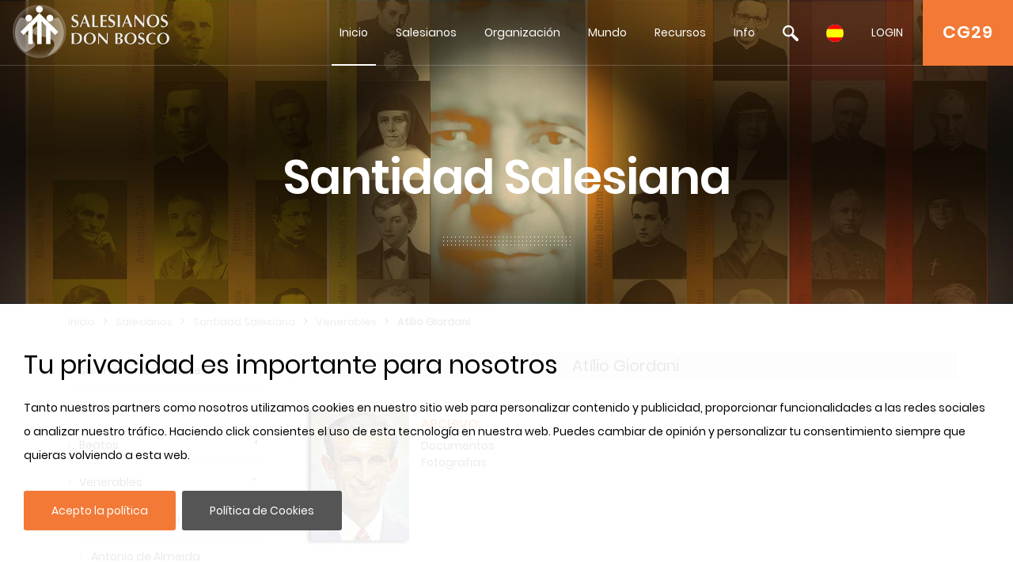

--- FILE ---
content_type: text/html; charset=UTF-8
request_url: https://www.sdb.org/es/Santidad_Salesiana/Venerables/Atilio_Giordani
body_size: 19828
content:

		<!DOCTYPE html>
<html>
<head>	
	<meta charset="utf-8">
	<meta name="viewport" content="width=device-width, initial-scale=1">
    
    <title>SDB.ORG</title>
          
    <!-- BOOTSTRAP -->
    <link href="/includes/bootstrap/css/bootstrap.min.css" rel="stylesheet" media="all">
    <script src="/includes/jquery/jquery-3.3.1.min.js"></script>
    <script src="/includes/jquery/jquery.lazy.min.js"></script>    
    <!--script src="https://cdnjs.cloudflare.com/ajax/libs/popper.js/1.14.7/umd/popper.min.js" integrity="sha384-UO2eT0CpHqdSJQ6hJty5KVphtPhzWj9WO1clHTMGa3JDZwrnQq4sF86dIHNDz0W1" crossorigin="anonymous"></script-->
    <script src="/includes/bootstrap/js/bootstrap.min.js"></script>
     
    <!-- GALLERY - COLORBOX -->
    <link rel="stylesheet" href="/css/colorbox.css" />
	<script src="/includes/jquery/jquery.colorbox.js"></script>
    <!-- FONT AWESOME -->
    <link rel="stylesheet" href="/includes/font-awesome/css/font-awesome.min.css">
    <!-- ESTILOS --> 
    <link rel="stylesheet" href="/css/styles.css">
    <!-- ESTILOS RESPONSIVE --> 
    <link rel="stylesheet" href="/css/responsive.css">
    <!-- ESTILOS MAPA-->
    <link rel="stylesheet" href="/secciones/map/leaflet/leaflet.css" />
    
    <script src="/includes/jquery/jquery.redirect.js"></script>
    
    <!-- COOKIE BAR -->
    <script src="/includes/jquery/jquery.cookiebar.js"></script>
    <link rel="stylesheet" href="/css/jquery.cookiebar.css" />
	
	<!-- JS COOKIE -->
	<script src="/includes/js-cookie/js.cookie.js"></script>
   
</head>
<header>
	<meta name="google-signin-client_id" content="279146653057-459u6vnfsun7gjttjth8bjndtlvg4fau.apps.googleusercontent.com">
<link rel="stylesheet" id="megamenu-css" href="/css/menu/style_menu1.css" media="all">
<link rel="stylesheet" type="text/css" href="/css/menu/style_menu2.css">
<link rel="stylesheet" type="text/css" href="/css/menu/meanmenu.css" media="all">
<link rel="stylesheet" type="text/css" href="/css/menu/menuresponsivo.css" media="all">

   <div class="home blog mega-menu-topmenu">
   		<header id="pageHeaderWrapper" class="homePageHeader">
            <div id="pageHeader-sticky-wrapper" class="sticky-wrapper" style="height: 83px;">
               <div id="pageHeader" class="fixedHeader" style="">
                  <div class="header-container clearfix">
                     <div class="logo">
                        <h1><a href="/es"><img src="//archive.sdb.org/images/logos/logoSDB_es.png"/></a></h1>
                     </div>
                     <div class="topRightContainer">
                        <div class="topContactBox"> <a class="CG28" target="CG28" href="https://www.sdb.org/es/CG29/Documenti/Preparazione">CG29</a></div>
                        <div class="nav-wrapper">
                           <div class="nav-container">
                              <nav class="nav" style="display: block;">
                                 <div id="mega-menu-wrap-topmenu" class="mega-menu-wrap">
                                    <div class="mega-menu-toggle" tabindex="0">
                                       <div class="mega-toggle-block mega-menu-toggle-block mega-toggle-block-right mega-toggle-block-1" id="mega-toggle-block-1"></div>
                                    </div>
                                    <ul id="mega-menu-topmenu" class="mega-menu mega-menu-horizontal mega-no-js" data-event="hover_intent" data-effect="fade_up" data-effect-speed="200" data-second-click="go" data-document-click="collapse" data-vertical-behaviour="standard" data-breakpoint="600" data-unbind="true">
                                       <li class="mega-menu-item mega-current-menu-item mega-current_page_item mega-menu-item-home"><a class="mega-menu-link" href="/es" tabindex="0">Inicio</a></li>
                                       <li class="mega-menu-item mega-menu-flyout"><a class="mega-menu-link" href="#" aria-haspopup="true" tabindex="0">Salesianos</a><ul class="mega-sub-menu"><li class="mega-menu-item"><a class="mega-menu-link" href="/es/Quiénes_somos/">Quiénes somos</a></li><li class="mega-menu-item"><a class="mega-menu-link" href="/es/Don_Bosco/">Don Bosco</a></li><li class="mega-menu-item"><a class="mega-menu-link" href="/es/Santidad_Salesiana/">Santidad Salesiana</a></li><li class="mega-menu-item"><a class="mega-menu-link" href="/es/Sistema_Educativo/">Sistema Educativo</a></li><li class="mega-menu-item"><a class="mega-menu-link" href="/es/Familia_Salesiana/">Familia Salesiana</a></li></ul></li><li class="mega-menu-item mega-menu-flyout"><a class="mega-menu-link" href="#" aria-haspopup="true" tabindex="0">Organización</a><ul class="mega-sub-menu"><li class="mega-menu-item"><a class="mega-menu-link" href="/es/Rector_Mayor/">Rector Mayor</a></li><li class="mega-menu-item"><a class="mega-menu-link" href="/es/Consejo/">Consejo</a></li><li class="mega-menu-item"><a class="mega-menu-link" href="/es/Dicasterios/">Dicasterios</a></li><li class="mega-menu-item"><a class="mega-menu-link" href="/es/Regiones/">Regiones</a></li><li class="mega-menu-item"><a class="mega-menu-link" href="/es/Circunscripción/">Circunscripción</a></li><li class="mega-menu-item"><a class="mega-menu-link" href="/es/CG28/">CG28</a></li><li class="mega-menu-item"><a class="mega-menu-link" href="/es/CG29/">CG29</a></li></ul></li><li class="mega-menu-item mega-menu-flyout"><a class="mega-menu-link" href="#" aria-haspopup="true" tabindex="0">Mundo	</a><ul class="mega-sub-menu"><li class="mega-menu-item"><a class="mega-menu-link" href="/es/Mapa/">Mapa</a></li><li class="mega-menu-item"><a class="mega-menu-link" href="/es/Focus/">Focus</a></li><li class="mega-menu-item"><a class="mega-menu-link" href="/es/Links/">Links</a></li><li class="mega-menu-item"><a class="mega-menu-link" href="/es/Datos_estadísticos/">Datos estadísticos</a></li></ul></li><li class="mega-menu-item mega-menu-flyout"><a class="mega-menu-link" href="#" aria-haspopup="true" tabindex="0">Recursos</a><ul class="mega-sub-menu"><li class="mega-menu-item"><a class="mega-menu-link" href="/es/Don_Bosco_Recursos/">Don Bosco Recursos</a></li><li class="mega-menu-item"><a class="mega-menu-link" href="/es/SDB_Recursos/">SDB Recursos</a></li><li class="mega-menu-item"><a class="mega-menu-link" href="/es/RM_Recursos/">RM Recursos</a></li><li class="mega-menu-item"><a class="mega-menu-link" href="/es/Consejo_Recursos/">Consejo Recursos</a></li><li class="mega-menu-item"><a class="mega-menu-link" href="http://sdl.sdb.org/" aria-haspopup="true" tabindex="0">Biblioteca Digital</a><li class="mega-menu-item"><a class="mega-menu-link" href="/es/e_sdb/">E-sdb</a></li></ul></li><li class="mega-menu-item mega-menu-flyout"><a class="mega-menu-link" href="#" aria-haspopup="true" tabindex="0">Info</a><ul class="mega-sub-menu"><li class="mega-menu-item"><a class="mega-menu-link" href="/es/ANS/">ANS</a></li><li class="mega-menu-item"><a class="mega-menu-link" href="/es/0_Mapa_del_Sitio/">Mapa del Sitio</a></li><li class="mega-menu-item"><a class="mega-menu-link" href="/es/sdb_guida/">SDB Guía</a></li><li class="mega-menu-item"><a class="mega-menu-link" href="/es/Cookie_Policy/">Cookie Policy</a></li><li class="mega-menu-item"><a class="mega-menu-link" href="/es/Privacy_Policy/">Privacy Policy</a></li><li class="mega-menu-item"><a class="mega-menu-link" href="/es/Contactos/">Contactos</a></li></ul></li>
                                       <li class="mega-menu-item mega-menu-flyout searchBlock"><a id='searchLink' class="mega-menu-link" href="#" tabindex="0"><img src="//archive.sdb.org/images/lupaSDB.png"/></a>
                                       <ul class="mega-sub-menu search">
                                       		<div class='ImgPosicionEditar'>
                                                <i class='fa fa-times-circle' id='deleteBlockSearch' aria-hidden='true'></i>
                                            </div>
                                       		<li class="mega-menu-item">
                                            	<div class="container">
                                                    
													<form name="formAss" action="/es/buscar" method="post">    
													<div class="form-group">
                                                         <input type="text" name="busqueda" id="busqueda" class="form-control" value="" maxlength="40">
                                                    </div>	
                                                    <div class="form-group">
																												
														<!--<span>Iguale</span>
														<input type="radio" name="nome1" id="nome1" value="uguale" checked/>
														<span>Parte del nome</span>
														<input  type="radio" name="nome1" id="nome1" value="like" />			
														<br>-->
														<!--
														<label><input type="checkbox" id="sDocumenti" name="sDocumenti" value="sDocumenti" checked>Documenti</label>
														<label><input type="checkbox" id="sDetsotsez" name="sDetsotsez" value="sDetsotsez"> Desotsez</label>														
														<label><input type="checkbox" id="sSezione" name="sSezione" value="sSezione"> Sezione</label>
														<label><input type="checkbox" id="sSottosezione" name="sSottosezione" value="sSottosezione"> Sottosezione</label>													
														<br>-->
														<input id="cerca" name="cerca" type="submit" class="btn btn-primary" value="Buscar">
														
														
														
														<a id="busquedaGoogle" href="https://www.google.com/search?q=site%3awww.sdb.org+" target="_blank">
															<div class="mt-3" id="buttonBusquedaGoogle">
																<span class='iconGoogle'></span>
																<span>Buscar en Google</span>
															</div>
														</a>
														
														
                                                    </div>
													</form>
                                            	</div>
                                            </li>
                                       </ul>
                                       </li>
										<li class='mega-menu-item mega-menu-flyout languagesBlock'><a class='mega-menu-link' href='#' tabindex='0'><img src='//archive.sdb.org/images/es.png'/></a><ul class='mega-sub-menu languages'><li class='mega-menu-item'>
	                      <a class='mega-menu-link' href='/it/Santità_Salesiana/Venerabili/Attilio_Giordani' style='padding: 5px 10px;'><img src='//archive.sdb.org/images/it.png' title='Italiano'/></a>
                      </li><li class='mega-menu-item'>
							<a class='mega-menu-link' href='/en/Salesian_Holiness/Venerables/Attilio_Giordani' style='padding: 5px 10px;'><img src='//archive.sdb.org/images/en.png' title='Inglés'/></a>
						</li><li class='mega-menu-item'>
						<a class='mega-menu-link' href='/fr/Saintete_Salesienne/Venerables/Attilio_Giordani' style='padding: 5px 10px;'> <img src='//archive.sdb.org/images/fr.png' title='Francés'/></a>
					</li><li class='mega-menu-item'>
						<a class='mega-menu-link' href='/pt/Santidade_Salesiana/Veneraveis/Atílio_Giordani' style='padding: 5px 10px;'><img src='//archive.sdb.org/images/pt.png' title='Portugués'/></a>
					</li><li class='mega-menu-item'>
							<a class='mega-menu-link' href='/pl/Swietosc_Salezjanska/Czcigodni/Attilio_Giordani' style='padding: 5px 10px;'><img src='//archive.sdb.org/images/pl.png' title='Polaco'/></a>
						</li></ul></li>
										
			<li class='mega-menu-item mega-menu-flyout loginBlock'><a id='loginLink' class='mega-menu-link' href='#' aria-haspopup='true' tabindex='0'>LOGIN</a>
				<ul class='mega-sub-menu loginMenu'>
					<div class='ImgPosicionEditar'>
						<i class='fa fa-times-circle' id='deleteBlockLogin' aria-hidden='true'></i>
					</div>
					<li class='mega-menu-item'>
						<div class='container'>
							<form name='formLogin' id='formLogin'>
								<div>
									<input type='hidden' value = 'es' name = 'idioma' id='idioma'>
								</div>
								<div class='form-group'>
								<input type='text' name='userSDB' id='userSDB' class='form-control' placeholder='Email' maxlength='40'>
								</div>
								<div class='form-group'>
									 <input type='password' name='passwordSDB' id='passwordSDB' class='form-control' placeholder='Contraseña' maxlength='40'>
								</div>
								<div class='form-group'>
									<a href='/es/registro'>Registrar usuario</a>
								</div>
								<div class='form-group'>
									<a href='/es/password'>Recuperar contraseña</a>
								</div>
								<div class='form-group'>
									<input type='submit' class='btn btn-primary' value='Iniciar sesión'>
								</div>
								 <div id='Iniciogoogle' class='customGPlusSignIn'>
								  	<span class='iconGoogle'></span>
									<span class='buttonTextGoogle'>Accede con Google</span>
								</div>
							</form>
                       </div>
 					</li>
				</ul>
  			</li>
		
                                    </ul>
                                 </div>
                              </nav>
                           </div>
                        </div>
                     </div>
                  </div>
               </div>
            </div>
         </header>
	   </div>

<!-- MENU RESPONSIVE -->
<div class="home blog mega-menu-topmenu menuResponsive">
    <header id="pageHeaderWrapper" class="homePageHeader">
        <div id="pageHeader-sticky-wrapper" class="sticky-wrapper">
             <div class="headerMenuResponsivo">
                 <div class="logo">
                    <h1><a href="/es"><img src="//archive.sdb.org/images/logos/logoSDB_es.png"/></a></h1>
                 </div>
                 <div class="topRightContainer">
                    <div class="topContactBox"> <a class="CG28" target="CG28" href="https://www.sdb.org/es/CG29/Documenti/Preparazione">CG29</a></div>
                    <div class="botonLista"> <a id="pull" href="#"/><i class="fa fa-3x fa-bars" aria-hidden="true"></i></a></div>
                 </div>
             </div>
             <div class="linksMenu">
                <nav class="listaMenu float-right">
                    <ul class="primer-nivel" data-event="hover_intent" data-effect="fade_up" data-effect-speed="200" data-second-click="go" data-document-click="collapse" data-vertical-behaviour="standard" data-breakpoint="600" data-unbind="true">
                        <li><a  href="/" tabindex="0">Home</a></li>
                        <li class="mega-menu-item mega-menu-flyout Seleccionado"><a class="mega-menu-link" href="#" aria-haspopup="true" tabindex="0">Salesianos</a><i class="fa fa-plus float-right abrirMenu" aria-hidden="true"></i><ul class="mega-sub-menu"><li class="mega-menu-item"><a class="mega-menu-link" href="/es/Quiénes_somos/">Quiénes somos</a></li><li class="mega-menu-item"><a class="mega-menu-link" href="/es/Don_Bosco/">Don Bosco</a></li><li class="mega-menu-item Seleccionado"><a class="mega-menu-link" href="/es/Santidad_Salesiana/">Santidad Salesiana</a></li><li class="mega-menu-item"><a class="mega-menu-link" href="/es/Sistema_Educativo/">Sistema Educativo</a></li><li class="mega-menu-item"><a class="mega-menu-link" href="/es/Familia_Salesiana/">Familia Salesiana</a></li></ul></li><li class="mega-menu-item mega-menu-flyout"><a class="mega-menu-link" href="#" aria-haspopup="true" tabindex="0">Organización</a><i class="fa fa-plus float-right abrirMenu" aria-hidden="true"></i><ul class="mega-sub-menu"><li class="mega-menu-item"><a class="mega-menu-link" href="/es/Rector_Mayor/">Rector Mayor</a></li><li class="mega-menu-item"><a class="mega-menu-link" href="/es/Consejo/">Consejo</a></li><li class="mega-menu-item"><a class="mega-menu-link" href="/es/Dicasterios/">Dicasterios</a></li><li class="mega-menu-item"><a class="mega-menu-link" href="/es/Regiones/">Regiones</a></li><li class="mega-menu-item"><a class="mega-menu-link" href="/es/Circunscripción/">Circunscripción</a></li><li class="mega-menu-item"><a class="mega-menu-link" href="/es/CG28/">CG28</a></li><li class="mega-menu-item"><a class="mega-menu-link" href="/es/CG29/">CG29</a></li></ul></li><li class="mega-menu-item mega-menu-flyout"><a class="mega-menu-link" href="#" aria-haspopup="true" tabindex="0">Mundo	</a><i class="fa fa-plus float-right abrirMenu" aria-hidden="true"></i><ul class="mega-sub-menu"><li class="mega-menu-item"><a class="mega-menu-link" href="/es/Mapa/">Mapa</a></li><li class="mega-menu-item"><a class="mega-menu-link" href="/es/Focus/">Focus</a></li><li class="mega-menu-item"><a class="mega-menu-link" href="/es/Links/">Links</a></li><li class="mega-menu-item"><a class="mega-menu-link" href="/es/Datos_estadísticos/">Datos estadísticos</a></li></ul></li><li class="mega-menu-item mega-menu-flyout"><a class="mega-menu-link" href="#" aria-haspopup="true" tabindex="0">Recursos</a><i class="fa fa-plus float-right abrirMenu" aria-hidden="true"></i><ul class="mega-sub-menu"><li class="mega-menu-item"><a class="mega-menu-link" href="/es/Don_Bosco_Recursos/">Don Bosco Recursos</a></li><li class="mega-menu-item"><a class="mega-menu-link" href="/es/SDB_Recursos/">SDB Recursos</a></li><li class="mega-menu-item"><a class="mega-menu-link" href="/es/RM_Recursos/">RM Recursos</a></li><li class="mega-menu-item"><a class="mega-menu-link" href="/es/Consejo_Recursos/">Consejo Recursos</a></li><li class="mega-menu-item"><a class="mega-menu-link" href="/es/Biblioteca_Digital/">Biblioteca Digital</a></li><li class="mega-menu-item"><a class="mega-menu-link" href="/es/e_sdb/">E-sdb</a></li></ul></li><li class="mega-menu-item mega-menu-flyout"><a class="mega-menu-link" href="#" aria-haspopup="true" tabindex="0">Info</a><i class="fa fa-plus float-right abrirMenu" aria-hidden="true"></i><ul class="mega-sub-menu"><li class="mega-menu-item"><a class="mega-menu-link" href="/es/ANS/">ANS</a></li><li class="mega-menu-item"><a class="mega-menu-link" href="/es/0_Mapa_del_Sitio/">Mapa del Sitio</a></li><li class="mega-menu-item"><a class="mega-menu-link" href="/es/sdb_guida/">SDB Guía</a></li><li class="mega-menu-item"><a class="mega-menu-link" href="/es/Cookie_Policy/">Cookie Policy</a></li><li class="mega-menu-item"><a class="mega-menu-link" href="/es/Privacy_Policy/">Privacy Policy</a></li><li class="mega-menu-item"><a class="mega-menu-link" href="/es/Contactos/">Contactos</a></li></ul></li>
						<ul class="nivelInferior">
							<li class="searchBlock">
								 <a  href="#" tabindex="0">
									 <img src="//archive.sdb.org/images/lupaSDB.png"/>
								 </a>  
						   	</li>
							<li class='mega-menu-item mega-menu-flyout languagesBlock'>
								<a class='mega-menu-link' href='#' tabindex='0'>
									<img src='//archive.sdb.org/images/es.png'/>
								</a>
							</li>
						  	<li class='mega-menu-item mega-menu-flyout loginBlock'>
								<div id = "usuarioResponsive"></div>
							  <!--<a class='mega-menu-link' id="usuarioResponsive" href='#' aria-haspopup='true' tabindex='0'></a>-->
							</li>
						</ul>
						<li class="searchFormResponsive">
							<form name="formAss" action="/es/buscar" method="post">    
								<div class="form-group">
									 <input type="text" name="busqueda" id="busqueda" class="form-control" value="" maxlength="40">
								</div>	
								<div class="form-group">                                    
									<!--<span>Iguale</span>
									<input type="radio" name="nome1" id="nome1" value="uguale" checked/>
									<span>Parte del nome</span>
									<input  type="radio" name="nome1" id="nome1" value="like" />			
									<br>-->
									<!--
									<label><input type="checkbox" id="sDocumenti" name="sDocumenti" value="sDocumenti" checked>Documenti</label>
									<label><input type="checkbox" id="sDetsotsez" name="sDetsotsez" value="sDetsotsez"> Desotsez</label>														
									<label><input type="checkbox" id="sSezione" name="sSezione" value="sSezione"> Sezione</label>
									<label><input type="checkbox" id="sSottosezione" name="sSottosezione" value="sSottosezione"> Sottosezione</label>													
									<br>
									-->
									<input id="cerca" name="cerca" type="submit" class="btn btn-primary" value="Buscar">
									<a id="busquedaGoogle" href="https://www.google.com/search?q=site%3awww.sdb.org+" target="_blank">
										<div class="mt-3" id="buttonBusquedaGoogle">
											<span class='iconGoogle'></span>
											<span>Buscar en Google</span>
										</div>
									</a>
								</div>
							</form>								
						</li>
						
			
					<li class='mega-menu-item loginMenuResponsive'>
						<div class='container'>
							<form name='formLogin' id='formLoginResponsive'>
								<div>
									<input type='hidden' value = 'es' name = 'idioma' id='idioma'>
								</div>
								<div class='form-group'>
								<input type='text' name='userSDB' id='userSDB' class='form-control' placeholder='Email' maxlength='40'>
								</div>
								<div class='form-group'>
									 <input type='password' name='passwordSDB' id='passwordSDB' class='form-control' placeholder='Contraseña' maxlength='40'>
								</div>
								<div class='form-group'>
									<a href='/es/registro'>Registrar usuario</a>
								</div>
								<div class='form-group'>
									<a href='/es/password'>Recuperar contraseña</a>
								</div>
								<div class='form-group'>
									<input type='submit' class='btn btn-primary' value='Iniciar sesión'>
								</div>
								<div id='Iniciogoogle' class='customGPlusSignIn'>
								  	<span class='iconGoogle'></span>
									<span class='buttonTextGoogle'>Sign in with Google</span>
								</div>
							</form>
                       </div>
 					</li>
				
		
						<ul class='mega-sub-menu languagesResponsive'><li class='mega-menu-item'>
	                      <a class='mega-menu-link' href='/it/Santità_Salesiana/Venerabili/Attilio_Giordani' style='padding: 5px 10px;'><img src='//archive.sdb.org/images/it.png' title='Italiano'/></a>
                      </li><li class='mega-menu-item'>
							<a class='mega-menu-link' href='/en/Salesian_Holiness/Venerables/Attilio_Giordani' style='padding: 5px 10px;'><img src='//archive.sdb.org/images/en.png' title='Inglés'/></a>
						</li><li class='mega-menu-item'>
						<a class='mega-menu-link' href='/fr/Saintete_Salesienne/Venerables/Attilio_Giordani' style='padding: 5px 10px;'> <img src='//archive.sdb.org/images/fr.png' title='Francés'/></a>
					</li><li class='mega-menu-item'>
						<a class='mega-menu-link' href='/pt/Santidade_Salesiana/Veneraveis/Atílio_Giordani' style='padding: 5px 10px;'><img src='//archive.sdb.org/images/pt.png' title='Portugués'/></a>
					</li><li class='mega-menu-item'>
							<a class='mega-menu-link' href='/pl/Swietosc_Salezjanska/Czcigodni/Attilio_Giordani' style='padding: 5px 10px;'><img src='//archive.sdb.org/images/pl.png' title='Polaco'/></a>
						</li></ul>
                    </ul> 
                </nav>
            </div>
    	</div>
	</header>
</div>

<script>
	
$(document).ready(function () {

	$('.languagesResponsive').slideUp();
	$('.searchFormResponsive').slideUp();
	$('.loginMenuResponsive').slideUp();
	var pull = $('#pull');
	var menu = $('.menuResponsive nav .primer-nivel');
	var segundoNivel = $('.menuResponsive nav .primer-nivel i');
	menuHeight = menu.height();
	
	
	$(pull).on('click', function(e) {
		if($(".primer-nivel").css("display") == "none"){
			$(this).children("i").remove();
			$(this).append('<i class="fa fa-3x fa-times" aria-hidden="true"></i>');
		}else{
			$(this).children("i").remove();
			$(this).append('<i class="fa fa-3x fa-bars" aria-hidden="true"></i>');
		}
		
		e.preventDefault();
		menu.slideToggle();
	});

	$(segundoNivel).on('click', function(e) {
		if($(this).siblings("ul").css("display") == "none"){
			$(this).removeClass("fa-plus");
			$(this).addClass("fa-minus");
		}else{
			$(this).removeClass("fa-minus");
			$(this).addClass("fa-plus");
		}
		$(this).siblings("ul").slideToggle();
	});
	/* SEARCH */
	$('.searchBlock').on('click', function(e) {
		if($('.searchFormResponsive').css("display") == "none"){
			$('.searchFormResponsive').slideDown();
			$('.languagesResponsive').slideUp();
			$('.loginMenuResponsive').slideUp();
		}
		else{
			$('.searchFormResponsive').slideUp();
		}
	});
	
	/* IDIOMA */
	$('.languagesBlock').on('click', function(e) {
		if($('.languagesResponsive').css("display") == "none"){
			$('.languagesResponsive').slideDown();
			$('.searchFormResponsive').slideUp();
			$('.loginMenuResponsive').slideUp();
		}
		else{
			$('.languagesResponsive').slideUp();
		}
	});
	
	/* LOGIN */
	
	$('#formLogin').submit(function(e) {
		
		e.preventDefault();

		$.ajax( {
			type: 'POST',
			url: "/comprobar.php",
			data: new FormData(this),
			contentType: false,
			cache: false,
			processData:false,
			success: function(strMessage) {
				
				if(strMessage.indexOf("usuarioExiste") != -1){
					location.reload();
				}
				else{
					window.location.href = strMessage;
					
				}
			}
		});
	 });
	
	$('#formLoginResponsive').submit(function(e) {
	
		e.preventDefault();

		$.ajax( {
			type: 'POST',
			url: "/comprobar.php",
			data: new FormData(this),
			contentType: false,
			cache: false,
			processData:false,
			success: function(strMessage) {
				
				if(strMessage.indexOf("usuarioExiste") != -1){
					location.reload();
				}
				else{
					window.location.href = strMessage;
					
				}
			}
		});
	 });
	 
	$('.loginBlock').click(function(e) {
		$('.loginMenu').addClass("open");
	});
	
	
	$('#deleteBlockLogin').click(function(e) {
		e.stopPropagation();
		$('.loginMenu').removeClass("open");
	});
	
	$('.searchBlock').click(function(e) {
		$('.search').addClass("open");
	});
	
	
	$('#deleteBlockSearch').click(function(e) {
		e.stopPropagation();
		$('.search').removeClass("open");
	});
	
	$('.loginBlock').on('click', function(e) {
		if($('.loginMenuResponsive').css("display") == "none"){
			$('.loginMenuResponsive').slideDown();
			$('.languagesResponsive').slideUp();
			$('.searchFormResponsive').slideUp();
		}
		else{
			$('.loginMenuResponsive').slideUp();
		}
	});

	
});
</script>	
<!-- FIN MENU RESPONSIVE -->
	   <!--script src="/includes/jquery/menu/plugin.min.js"></script>            
	   <script src="/includes/jquery/menu/main-script.js"></script-->
	   
	  
      <script>
	
	  	$( document ).ready(function($) {
        	 $('.mega-menu-flyout a.mega-menu-link').unbind();
        });
      </script> 
      
	  <script>
	  	 $("#mega-menu-topmenu li.mega-current_page_ancestor").addClass("mega-current-menu-parent"); 
         
		 $("#top-menu li.current-menu-item").addClass("selected");
         
         $("#top-menu li.current-menu-ancestor").addClass("selected");
         
         $("#top-menu li.current_page_item").addClass("selected");
         
         $("#top-menu li.current_page_ancestor").addClass("selected");
         
         $("#top-menu li.current-page-ancestor").addClass("selected");
         
         $("#top-menu li.current-post-ancestor ").addClass("selected");
		 
		 
		 
         
         $("#FooterNav1 li.current-menu-item").addClass("selected");
         
         $("#FooterNav1 li.current-menu-ancestor").addClass("selected");
         
         $("#FooterNav1 li.current_page_item").addClass("selected");
         
         $("#FooterNav1 li.current_page_ancestor").addClass("selected");
         
         $("#FooterNav1 li.current-page-ancestor").addClass("selected");
         
         
         
         
         
         $("#sideNav li.current-menu-item").addClass("selected");
         
         $("#sideNav li.current-menu-ancestor").addClass("selected");
         
         $("#sideNav li.current_page_item").addClass("selected");
         
         $("#sideNav li.current_page_ancestor").addClass("selected");
         
         $("#sideNav li.current-page-ancestor").addClass("selected");
         
         $("#sideNav li.current-post-ancestor").addClass("selected");
         
         $("#sideNav li.current-cat").addClass("selected");
         
         
         
         
         
         $(".sidenav2 li.current-menu-item").addClass("selected");
         
         $(".sidenav2 li.current-menu-ancestor").addClass("selected");
         
         $(".sidenav2 li.current_page_item").addClass("selected");
         
         $(".sidenav2 li.current_page_ancestor").addClass("selected");
         
         $(".sidenav2 li.current-page-ancestor").addClass("selected");
         
         $(".sidenav2 li.current-post-ancestor").addClass("selected");
         
         $(".sidenav2 li.current-cat").addClass("selected");
		 
			var s = $(".sticky-wrapper");
			var pos = s.position();					   
			$(window).scroll(function() {
				var windowpos = $(window).scrollTop();
				//alert(windowpos);
				if (windowpos >= pos.top & windowpos <=1) {
					s.removeClass("is-sticky");
					s.css("height","83px");
					$(".fixedHeader").css("position","");
				} else {
					s.addClass("is-sticky");
					s.css("height","83px");
					$(".fixedHeader").css("position","fixed");
				}
			});
		  
		
		  $(document).on('click touchstart', '#Iniciogoogle', function(e) {
			 signInGoogle(); 
		  });
		  
		  $(document).on('click touchstart', '#cerrarSesion', function(e) {
			  signOut();
		  });
		  
		  $(document).on('click touchstart', '#cerrarSesionResponsive', function(e) { 
			  signOut();
		  });
		  
		  $("#busqueda").keyup(function(){
			  var textoBusqueda = $("#busqueda").val();
			  var url = "https://www.google.com/search?q=site%3awww.sdb.org+";
			 textoBusqueda = textoBusqueda.replace(" ", "+");
			  url += textoBusqueda;
			  $("#busquedaGoogle").attr("href", url)
		  });
      </script> 
	  



<script>
	
	
function handleClientLoad() {
	gapi.load('client:auth2', initClient);
}

function initClient() {
		
        gapi.client.init({
          apiKey: "AIzaSyDolb5i__NAJi5MhXv9kENsTuj6_ZIKIb4",
          clientId: "279146653057-459u6vnfsun7gjttjth8bjndtlvg4fau.apps.googleusercontent.com",
          discoveryDocs: ["https://www.googleapis.com/discovery/v1/apis/calendar/v3/rest"],
          scope: "https://www.googleapis.com/auth/calendar.readonly",
        }).then(function () {
			
			if((gapi.auth2.getAuthInstance().isSignedIn.get()) && (Cookies.get('login_home') != 1)){				
			   signOut();
			 }
			
          // Listen for sign-in state changes.
         
			gapi.auth2.getAuthInstance().isSignedIn.listen(mostrarFoto);
			mostrarFoto(gapi.auth2.getAuthInstance().isSignedIn.get());
          // Handle the initial sign-in state.
			if($('.column-calendar').length > 0){
				 gapi.auth2.getAuthInstance().isSignedIn.listen(updateSigninStatus);
				updateSigninStatus(gapi.auth2.getAuthInstance().isSignedIn.get());
			}
          	
			
         
        }, function(error) {
			console.log("Error");
          console.log(JSON.stringify(error, null, 2));
        });
      }

	
	function signInGoogle() {
		var auth2 = gapi.auth2.getAuthInstance();   
		var usuario = auth2.currentUser.get();
	
		// Sign the user in, and then retrieve their ID.
		auth2.signIn({scope: 'https://www.googleapis.com/auth/calendar.readonly'}).then(function() {
			var usuario = auth2.currentUser.get();
			
			var id_token = usuario.getAuthResponse().id_token;
			var xhr = new XMLHttpRequest();
			xhr.open('POST', '/secciones/loginGoogle/comprobar_google.php');
			xhr.setRequestHeader('Content-Type', 'application/x-www-form-urlencoded');
			xhr.onload = function() {
				resultado = xhr.responseText;
				if(resultado.indexOf("Abilitato") != -1){
					location.reload();
					
				}else{
					
					var usuario = auth2.currentUser.get();
					usuario.disconnect();
				}
			};

			xhr.send('id_token=' + id_token);
		});         
	}

	function signOut(){
		
		var auth2 = gapi.auth2.getAuthInstance();
		var usuario = auth2.currentUser.get();
		var id_token = usuario.getAuthResponse().id_token;
		
		
		//auth2.signOut();
		auth2.disconnect();
		
		var xhr = new XMLHttpRequest();
		xhr.open('POST', '/cerrarSesion.php');
		xhr.setRequestHeader('Content-Type', 'application/x-www-form-urlencoded');
		xhr.onload = function() {
			
			location.reload();
		};
		xhr.send('id_token=' + id_token);
	}
	
	function mostrarFoto(isSignedIn){
		
		if(isSignedIn && (Cookies.get("login_home") == 1)){
			var auth2 = gapi.auth2.getAuthInstance();
			
			var usuario = auth2.currentUser.get();
			var imagen = usuario.getBasicProfile().getImageUrl()
			//$('.menuGoogle').css('display', 'block');
			$('.menuGoogle').attr('style', 'display: block !important');
			$('.menuResponsive #usuarioResponsive').append("<img id='imagenUsuario' src='"+imagen+"'>");
			$('#imagenUsuario').attr("src", imagen);
		}
		else{
			$('.menuResponsive #usuarioResponsive').append("Login");
			
		}
		
	}
</script>

<script src="https://apis.google.com/js/platform.js?onload=handleClientLoad" async defer></script>
	  



 
   


<div class="bannerInteriorConten">    
    <div style="background: url(//archive.sdb.org/images/headers/Santita_Salesiana2.jpg);"></div>
    <div class="captionContainer1">
        <h1 class="bannerHeading3">Santidad Salesiana</h1>
    </div>
    <span class="boxArrowInt"><a href="#intContenPage"><span class="arrowInt"></span></a></span>
</div>

<script> 

$(document).ready(function() {   
	/* scroll arrow home*/
	$(".boxArrowInt a").click(function(){
		$(document).on('click', 'a[href^="#"]', function (event) {
			event.preventDefault();
			
			$('html, body').animate({ scrollTop: $($(this).attr('href')).offset().top - 83
			}, 500, 'linear');
		});
	});
});

</script>
</header>
<body>
	<script>
	if(window.location.pathname != Cookies.get('urlPaginador')){
		Cookies.set('paginaAnterior', '',  {path: '/'});
	}
</script>
<div id="intContenPage" class="container intPage">
	<div class="row breadcrumb">
    	<a href="/">Inicio</a><span>></span><a href="#">Salesianos</a><span>></span><a href="/es/Santidad_Salesiana">Santidad Salesiana</a><span>></span><a href="/es/Santidad_Salesiana/Venerables">Venerables</a><span>></span><a href="/es/Santidad_Salesiana/Venerables/Atilio_Giordani">Atílio Giordani</a>
    </div>
    <div class="row">
        <div class="col-md-3 col-sm-12 col-xs-12">
        	<ul class="menuCatSDB"><li class="catListResponsive"><i class="fa fa-bars" aria-hidden="true"></i>Categorías</li><li class='cat-item nivelSot'><a  href='/es/Santidad_Salesiana/San_Francisco_de_Sales'>San Francisco de Sales</a><i class='fa fa-caret-left desplegarMenu' aria-hidden='true'></i><ul class='secondoElenco secondoElentoOculto'><li class='cat-item nivelDet'><a  href='/es/Santidad_Salesiana/San_Francisco_de_Sales/Documentos' >Documentos</a></li></ul></li><li class='cat-item nivelSot'><a  href='/es/Santidad_Salesiana/Santos'>Santos</a><i class='fa fa-caret-left desplegarMenu' aria-hidden='true'></i><ul class='secondoElenco secondoElentoOculto'><li class='cat-item nivelDet'><a  href='/es/Santidad_Salesiana/Santos/Artèmides_Zatti' >Artèmides Zatti</a></li><li class='cat-item nivelDet'><a  href='/es/Santidad_Salesiana/Santos/C_Caravario' >C.Caravario</a></li><li class='cat-item nivelDet'><a  href='/es/Santidad_Salesiana/Santos/Domingo_Savio' >Domingo Savio</a></li><li class='cat-item nivelDet'><a  href='/es/Santidad_Salesiana/Santos/José_Cafasso' >José Cafasso</a></li><li class='cat-item nivelDet'><a  href='/es/Santidad_Salesiana/Santos/Juan_Bosco' >Juan Bosco</a></li><li class='cat-item nivelDet'><a  href='/es/Santidad_Salesiana/Santos/Leonardo_Murialdo' >Leonardo Murialdo</a></li><li class='cat-item nivelDet'><a  href='/es/Santidad_Salesiana/Santos/Luis_Guanella' >Luis Guanella</a></li><li class='cat-item nivelDet'><a  href='/es/Santidad_Salesiana/Santos/Luis_Orione' >Luis Orione</a></li><li class='cat-item nivelDet'><a  href='/es/Santidad_Salesiana/Santos/Luis_Versiglia' >Luis Versiglia</a></li><li class='cat-item nivelDet'><a  href='/es/Santidad_Salesiana/Santos/Maria_D__Mazzarello' >Maria D. Mazzarello</a></li></ul></li><li class='cat-item nivelSot'><a  href='/es/Santidad_Salesiana/Beatos'>Beatos</a><i class='fa fa-caret-left desplegarMenu' aria-hidden='true'></i><ul class='secondoElenco secondoElentoOculto'><li class='cat-item nivelDet'><a  href='/es/Santidad_Salesiana/Beatos/A__Czartoryski' >A. Czartoryski</a></li><li class='cat-item nivelDet'><a  href='/es/Santidad_Salesiana/Beatos/A__da_Costa' >A. da Costa</a></li><li class='cat-item nivelDet'><a  href='/es/Santidad_Salesiana/Beatos/Alberto_Marvelli' >Alberto Marvelli</a></li><li class='cat-item nivelDet'><a  href='/es/Santidad_Salesiana/Beatos/Bronislao_Markiewicz' >Bronislao Markiewicz</a></li><li class='cat-item nivelDet'><a  href='/es/Santidad_Salesiana/Beatos/C__Namuncurà' >C. Namuncurà</a></li><li class='cat-item nivelDet'><a  href='/es/Santidad_Salesiana/Beatos/Enrico_Saiz_Aparicio__62_c_' >Enrico Saiz Aparicio, 62 c.</a></li><li class='cat-item nivelDet'><a  href='/es/Santidad_Salesiana/Beatos/Eusebia_Palomino' >Eusebia Palomino</a></li><li class='cat-item nivelDet'><a  href='/es/Santidad_Salesiana/Beatos/Felipe_Rinaldi' >Felipe Rinaldi</a></li><li class='cat-item nivelDet'><a  href='/es/Santidad_Salesiana/Beatos/Francisco_kesy_y_4_jovenes' >Francisco kesy y 4 jovenes</a></li><li class='cat-item nivelDet'><a  href='/es/Santidad_Salesiana/Beatos/J_Kowalski' >J.Kowalski</a></li><li class='cat-item nivelDet'><a  href='/es/Santidad_Salesiana/Beatos/José_Calasanz__y_31_c_' >José Calasanz, y 31 c.</a></li><li class='cat-item nivelDet'><a  href='/es/Santidad_Salesiana/Beatos/Laura_Vicuña' >Laura Vicuña</a></li><li class='cat-item nivelDet'><a  href='/es/Santidad_Salesiana/Beatos/Luis_Variara' >Luis Variara</a></li><li class='cat-item nivelDet'><a  href='/es/Santidad_Salesiana/Beatos/Magdalena_Morano' >Magdalena Morano</a></li><li class='cat-item nivelDet'><a  href='/es/Santidad_Salesiana/Beatos/Maria_Romero_M_' >Maria Romero M.</a></li><li class='cat-item nivelDet'><a  href='/es/Santidad_Salesiana/Beatos/Maria_Troncatti' >Maria Troncatti</a></li><li class='cat-item nivelDet'><a  href='/es/Santidad_Salesiana/Beatos/Miguel_Rua' >Miguel Rua</a></li><li class='cat-item nivelDet'><a  href='/es/Santidad_Salesiana/Beatos/Pio_IX' >Pio IX</a></li><li class='cat-item nivelDet'><a  href='/es/Santidad_Salesiana/Beatos/Stefano_Sandor' >Stefano Sandor</a></li><li class='cat-item nivelDet'><a  href='/es/Santidad_Salesiana/Beatos/Titus_Zeman' >Titus Zeman</a></li></ul></li><li class='cat-item nivelSot'><a  href='/es/Santidad_Salesiana/Venerables'>Venerables</a><i class='fa fa-caret-down desplegarMenu' aria-hidden='true'></i><ul class='secondoElenco '><li class='cat-item nivelDet'><a  href='/es/Santidad_Salesiana/Venerables/Andres_Beltrami' >Andrés Beltrami</a></li><li class='cat-item nivelDet'><a  href='/es/Santidad_Salesiana/Venerables/Antonio_de_Almeida' >Antonio de Almeida</a></li><li class='cat-item nivelDet'><a class="itemSeleccionado" href='/es/Santidad_Salesiana/Venerables/Atilio_Giordani' >Atílio Giordani</a></li><li class='cat-item nivelDet'><a  href='/es/Santidad_Salesiana/Venerables/Augusto_Arribat' >Augusto Arribat</a></li><li class='cat-item nivelDet'><a  href='/es/Santidad_Salesiana/Venerables/Augusto_Hlond' >Augusto Hlond</a></li><li class='cat-item nivelDet'><a  href='/es/Santidad_Salesiana/Venerables/C__Crespi_Croci' >C. Crespi Croci</a></li><li class='cat-item nivelDet'><a  href='/es/Santidad_Salesiana/Venerables/Dorotea_De_Chopitea' >Dorotea De Chopitea</a></li><li class='cat-item nivelDet'><a  href='/es/Santidad_Salesiana/Venerables/Francisco_Convertini' >Francisco Convertini</a></li><li class='cat-item nivelDet'><a  href='/es/Santidad_Salesiana/Venerables/Ignacio_Stuchly' >Ignacio Stuchly</a></li><li class='cat-item nivelDet'><a  href='/es/Santidad_Salesiana/Venerables/José_Quadrio' >José Quadrio</a></li><li class='cat-item nivelDet'><a  href='/es/Santidad_Salesiana/Venerables/José_Vandor' >José Vandor</a></li><li class='cat-item nivelDet'><a  href='/es/Santidad_Salesiana/Venerables/Laura_Meozzi' >Laura Meozzi</a></li><li class='cat-item nivelDet'><a  href='/es/Santidad_Salesiana/Venerables/Luís_Olivares' >Luís Olivares</a></li><li class='cat-item nivelDet'><a  href='/es/Santidad_Salesiana/Venerables/Margarita_Occhiena' >Margarita Occhiena</a></li><li class='cat-item nivelDet'><a  href='/es/Santidad_Salesiana/Venerables/Octavio_Ortiz' >Octavio Ortiz</a></li><li class='cat-item nivelDet'><a  href='/es/Santidad_Salesiana/Venerables/Rodolfo_Komorek' >Rodolfo Komorek</a></li><li class='cat-item nivelDet'><a  href='/es/Santidad_Salesiana/Venerables/Simón_Srugi' >Simón Srugi</a></li><li class='cat-item nivelDet'><a  href='/es/Santidad_Salesiana/Venerables/Stephen_Ferrando' >Stephen Ferrando</a></li><li class='cat-item nivelDet'><a  href='/es/Santidad_Salesiana/Venerables/Teresa_V__Pantellini' >Teresa V. Pantellini</a></li><li class='cat-item nivelDet'><a  href='/es/Santidad_Salesiana/Venerables/Vicente_Cimatti' >Vicente Cimatti</a></li></ul></li><li class='cat-item nivelSot'><a  href='/es/Santidad_Salesiana/Siervos_de_Dios'>Siervos de Dios</a><i class='fa fa-caret-left desplegarMenu' aria-hidden='true'></i><ul class='secondoElenco secondoElentoOculto'><li class='cat-item nivelDet'><a  href='/es/Santidad_Salesiana/Siervos_de_Dios/Andrej_Majcen' >Andrej Majcen</a></li><li class='cat-item nivelDet'><a  href='/es/Santidad_Salesiana/Siervos_de_Dios/Antonietta_Böhm' >Antonietta Böhm</a></li><li class='cat-item nivelDet'><a  href='/es/Santidad_Salesiana/Siervos_de_Dios/Antonino_Baglieri' >Antonino Baglieri</a></li><li class='cat-item nivelDet'><a  href='/es/Santidad_Salesiana/Siervos_de_Dios/C_Della_Torre' >C. Della Torre</a></li><li class='cat-item nivelDet'><a  href='/es/Santidad_Salesiana/Siervos_de_Dios/Carlo_Braga' >Carlo Braga</a></li><li class='cat-item nivelDet'><a  href='/es/Santidad_Salesiana/Siervos_de_Dios/Costantino_Vendrame' >Costantino Vendrame</a></li><li class='cat-item nivelDet'><a  href='/es/Santidad_Salesiana/Siervos_de_Dios/Elias_Comini' >Elias Comini</a></li><li class='cat-item nivelDet'><a  href='/es/Santidad_Salesiana/Siervos_de_Dios/Jan__' >Jan Świerc y 8 c.</a></li><li class='cat-item nivelDet'><a  href='/es/Santidad_Salesiana/Siervos_de_Dios/José_Cognata' >José Cognata</a></li><li class='cat-item nivelDet'><a  href='/es/Santidad_Salesiana/Siervos_de_Dios/Lozano_Diaz_Ana_Maria' >Lozano Diaz Ana Maria</a></li><li class='cat-item nivelDet'><a  href='/es/Santidad_Salesiana/Siervos_de_Dios/Luís_Bolla' >Luís Bolla</a></li><li class='cat-item nivelDet'><a  href='/es/Santidad_Salesiana/Siervos_de_Dios/Matilde_Salem_Chelhot' >Matilde Salem Chelhot</a></li><li class='cat-item nivelDet'><a  href='/es/Santidad_Salesiana/Siervos_de_Dios/Oreste_Marengo' >Oreste Marengo</a></li><li class='cat-item nivelDet'><a  href='/es/Santidad_Salesiana/Siervos_de_Dios/Rodolfo_Lunkenbein_y_Simão_Bororo' >Rodolfo Lunkenbein y Simão Bororo</a></li><li class='cat-item nivelDet'><a  href='/es/Santidad_Salesiana/Siervos_de_Dios/Rosetta_Marchese' >Rosetta Marchese</a></li><li class='cat-item nivelDet'><a  href='/es/Santidad_Salesiana/Siervos_de_Dios/Silvio_Galli' >Silvio Galli</a></li><li class='cat-item nivelDet'><a  href='/es/Santidad_Salesiana/Siervos_de_Dios/Vera_Grita' >Vera Grita</a></li></ul></li><li class='cat-item nivelSot'><a  href='/es/Santidad_Salesiana/Postulador'>Postulador</a><i class='fa fa-caret-left desplegarMenu' aria-hidden='true'></i><ul class='secondoElenco secondoElentoOculto'><li class='cat-item nivelDet'><a  href='/es/Santidad_Salesiana/Postulador/Equipe' >Equipe</a></li></ul></li><li class='cat-item nivelSot'><a  href='/es/Santidad_Salesiana/Subsidios'>Subsidios</a><i class='fa fa-caret-left desplegarMenu' aria-hidden='true'></i><ul class='secondoElenco secondoElentoOculto'><li class='cat-item nivelDet'><a  href='/es/Santidad_Salesiana/Subsidios/Documenti' >Documenti</a></li></ul></li><li class='cat-item nivelSot'><a  href='/es/Santidad_Salesiana/Calendario'>Calendario</a></li><li class='cat-item nivelSot'><a  href='/es/Santidad_Salesiana/Galería_de_Fotos'>Galería de Fotos</a><i class='fa fa-caret-left desplegarMenu' aria-hidden='true'></i><ul class='secondoElenco secondoElentoOculto'><li class='cat-item nivelDet'><a  href='/es/Santidad_Salesiana/Galería_de_Fotos/Descarga_de_Imágenes' >Descarga de Imágenes</a></li><li class='cat-item nivelDet'><a  href='/es/Santidad_Salesiana/Galería_de_Fotos/Santidad_Salesiana' >Santidad Salesiana </a></li></ul></li><li class='cat-item nivelSot'><a  href='/es/Santidad_Salesiana/Lista'>Lista</a><i class='fa fa-caret-left desplegarMenu' aria-hidden='true'></i><ul class='secondoElenco secondoElentoOculto'><li class='cat-item nivelDet'><a  href='/es/Santidad_Salesiana/Lista/Lista_con_la_Foto' >Lista con la Foto</a></li></ul></li><li class='cat-item nivelSot'><a  href='/es/Santidad_Salesiana/ANS_News'>ANS News</a></li><li class='cat-item nivelSot'><a  href='/es/Santidad_Salesiana/In_Memoriam'>In Memoriam</a></li><li class='cat-item nivelSot'><a  href='/es/Santidad_Salesiana/Multimedia_video'>Multimedia, video</a></li></ul>
        </div>
        <div class="blockContentPage col-md-9 col-sm-12 col-xs-12" style="padding-right: 0px;">	
        	<div class="tituloContentPage">
	            <h3 id='titulo'>Atílio Giordani</h3>		
            </div>
            <div class="contentPage">
            	
        		<div><h5><img style="float: left;" src="//archive.sdb.org/image/GIORDANI.jpg" width="132" height="175" /></h5>
<h5>&nbsp;</h5>
<h5>ARCHIVO:</h5>
<ul class="listAnclas">
<li><a href="#Documenti">Documentos</a></li>
<li><a href="#Fotografie">Fotografias</a></li>
</ul>
<p>&nbsp;</p>
<p>&nbsp;</p>
<p>&nbsp;</p>
<p>Comienzo de la Investigaci&oacute;n Diocesana: 21 - 11 - 1994;<br />Conclusi&oacute;n de la investigaci&oacute;n: 25 - 1 - 1995;<br />Decreto de Venerabilidad 9 de octubre de 2013.</p>
<h5>En este art&iacute;culo:</h5>
<nav class="table-of-contents">
<ul>
<li><a href="#1">De ni&ntilde;o descubri&oacute; a Don Bosco</a></li>
<li><a href="#2">Amor de Dios y del pr&oacute;jimo</a></li>
<li><a href="#3">Cruzada de la bondad</a></li>
<li><a href="#4">Meditaci&oacute;n, Eucarist&iacute;a, Rosario</a></li>
<li><a href="#5">"&iexcl;Ahora, contin&uacute;a!"</a></li>
</ul>
</nav>
<h4 id="1">De ni&ntilde;o descubri&oacute; a Don Bosco</h4>
<p>Attilio Giordani naci&oacute; en Mil&aacute;n el 3 de febrero de 1913. Su padre Arturo trabaja en el ferrocarril y su madre Amalia est&aacute; postrada en cama despu&eacute;s del nacimiento de uno de sus hijos. Attilio es un ni&ntilde;o soleado y din&aacute;mico. Despu&eacute;s de la escuela primaria asisti&oacute; a los tres a&ntilde;os de la escuela t&eacute;cnica. De ni&ntilde;o descubri&oacute; a Don Bosco y la oratoria salesiana de Mil&aacute;n, de la que siempre ser&aacute; un gran amante.</p>
<h4 id="2">Amor de Dios y del pr&oacute;jimo</h4>
<p>All&iacute; recibi&oacute; su primera formaci&oacute;n y, joven para los j&oacute;venes, se comprometi&oacute; constantemente con la alegre animaci&oacute;n de los grupos: durante d&eacute;cadas fue un catequista diligente y un animador salesiano brillante, simple y sereno. Como buen colaborador salesiano, conoce y utiliza todas las herramientas educativas del Sistema Preventivo para animar a sus hijos: el cuidado de la liturgia, la capacitaci&oacute;n, la presencia y el juego en el patio, la promoci&oacute;n del tiempo libre, el teatro. Attilio organiza caminatas con los j&oacute;venes del oratorio, compone canciones, hace bocetos, invita a las loter&iacute;as de caridad, a la b&uacute;squeda de tesoros parroquiales y a los Juegos Ol&iacute;mpicos para ni&ntilde;os, sin olvidar nunca el centro de la alegr&iacute;a cristiana: el amor de Dios y el pr&oacute;jimo.</p>
<h4 id="3">Cruzada de la bondad</h4>
<p>Ama al Se&ntilde;or con todo tu coraz&oacute;n y encuentra en la vida sacramental, en la oraci&oacute;n y en la direcci&oacute;n espiritual el recurso para la vida de gracia. Comenz&oacute; su servicio militar en 1934, terminando con fases alternativas en 1945. Mostr&oacute; un sentido apost&oacute;lico entre sus compa&ntilde;eros soldados. Encuentra empleo en la industria Pirelli en Mil&aacute;n, donde tambi&eacute;n transmite alegr&iacute;a y buen humor, con un gran sentido del deber. Despu&eacute;s de la guerra, se casa con Naomi Davanzo, quien lo acompa&ntilde;ar&aacute; y apoyar&aacute; durante toda su vida.</p>
<p>Para devolver la esperanza a los ni&ntilde;os molestos por la guerra, da vida a la "Cruzada de la bondad", que se extender&aacute; por toda Italia. En su propia familia, es un marido presente, rico en gran fe y serenidad, en una austeridad deliberada y en la pobreza evang&eacute;lica en beneficio de los m&aacute;s necesitados.</p>
<h4 id="4">Meditaci&oacute;n, Eucarist&iacute;a, Rosario</h4>
<p>Todos los d&iacute;as son fieles a la meditaci&oacute;n, a la Eucarist&iacute;a, al Rosario. Sus tres hijos se fueron a Brasil por un per&iacute;odo de voluntariado misionero. Se decidi&oacute;, de acuerdo con su Noem&iacute;, a partir juntos, marido y mujer, para compartir plenamente su paternidad y la vocaci&oacute;n de sus hijos a ser voluntarios. Tambi&eacute;n en Brasil sigue siendo catequista y animador. El 18 de diciembre de 1972, en Campo Grande, durante una reuni&oacute;n, habla con entusiasmo y ardor del deber de dar su vida por los dem&aacute;s, cuando de repente se siente desmayarse.</p>
<h4 id="5">"&iexcl;Ahora, contin&uacute;a!"</h4>
<p>Apenas tiene tiempo para decirle a su hijo: "Pier Giorgio, ahora contin&uacute;as ...", y muri&oacute; de un ataque al coraz&oacute;n. Su cuerpo, transportado a Italia, ahora descansa en la Bas&iacute;lica de San Agust&iacute;n en Mil&aacute;n. En la homil&iacute;a, el p&aacute;rroco dijo: "Para cada uno de nosotros, Attilio repite la frase que, al morir, le dijo a su hijo:" &iexcl;Contin&uacute;en! "".</p>
<p>&nbsp;</p>
<h5>Oraci&oacute;n para obtener la canonizaci&oacute;n.<br />Del Venerable ATTILIO GIORDANI</h5>
<p>Te damos gracias, Santo Padre,<br />por los dones dados a tu siervo fiel ATTILIO GIORDANI,<br />hombre de familia, colaborador salesiano,<br />Catequista y animador del oratorio, maestro de la santidad.<br />Danos la alegr&iacute;a de verlo glorificado.<br />Como el protector y modelo de nuestras familias.<br />y del apostolado entre los j&oacute;venes.<br />Por su intercesi&oacute;n nos concedes la gracia.<br />Que te lo pedimos con un coraz&oacute;n confiado.<br />Am&eacute;n.</p>
<p>Aprobaci&oacute;n de. Eccles. Arco de la Curia. de Mil&aacute;n, 17-XI-1994</p>
<p>Para informaci&oacute;n y para comunicar las gracias recibidas, contactar a la</p>
<h6>Postulaci&oacute;n general de los salesianos.<br />Via Della Pisana, 1111 - 00163 Roma.<br /><a href="mailto:postulatore@sdb.org">postulatore@sdb.org</a></h6>
<p>&nbsp;</p>
<h6><a href="#sec-000" target="_self" name="Fotografie">Fotografias</a></h6>
<div class="container">
<div class="row">
<div class="col-sm-4"><a href="//archive.sdb.org/image/Gallerie/ImgGrandi/Regioni/2013/9_4735.jpg" target="_blank" rel="noopener" name="foto"> <img style="border: 0;" src="//archive.sdb.org/image/Gallerie/ImgPiccole/Regioni/2013/9_4735.jpg" alt="Scarica il file" width="100px" /> </a><br />Attilio in San Pietro</div>
<div class="col-sm-4"><a href="//archive.sdb.org/image/Gallerie/ImgGrandi/Regioni/2013/9_4736.jpg" target="_blank" rel="noopener" name="foto"> <img style="border: 0;" src="//archive.sdb.org/image/Gallerie/ImgPiccole/Regioni/2013/9_4736.jpg" alt="Scarica il file" width="100px" /> </a><br />cooperador</div>
<div class="col-sm-4"><a href="//archive.sdb.org/image/Gallerie/ImgGrandi/Regioni/2013/9_4737.jpg" target="_blank" rel="noopener" name="foto"> <img style="border: 0;" src="//archive.sdb.org/image/Gallerie/ImgPiccole/Regioni/2013/9_4737.jpg" alt="Scarica il file" width="100px" /> </a><br />en brasil</div>
</div>
</div>
<p>&nbsp;</p>
<h6><a href="#sec-000" target="_self" name="Risorse">Risorse in genere</a></h6>
<div class="row linksDocumenti-row">
<div class="col-lg-10 col-md-10">SDL
<div class="details-documenti"><span><label>Idioma: Var&iacute;a en todos los idiomas</label></span><span><label>Tama&ntilde;o: </label></span></div>
</div>
<div class="col-lg-2 col-md-2"><a class="iconDownload float-right" href="http://sdl.sdb.org" target="_blank" rel="noopener"><img style="border: none;" title="Scarica il file " src="//archive.sdb.org/images/icons/files/web.png" alt="Scarica il file " width="24" height="24" border="0" /></a></div>
</div>
<p>&nbsp;</p>
<h6><a href="#sec-000" target="_self" name="Documenti">Documentos</a></h6>
<div class="row linksDocumenti-row">
<div class="col-lg-10 col-md-10">Mensaje del Rector Mayor a los Cooperadores sobre Attilio Giordani Venerable (Pascual Chavez RM)<br />
<div class="details-documenti"><span><label>Idioma: </label>IT</span><span><label>Tama&ntilde;o: </label></span></div>
</div>
<div class="col-lg-2 col-md-2"><a class="iconDownload float-right" href="//archive.sdb.org/ITA/Documenti/2013/zip/_1_19_32_1_90_.zip" target="_blank" rel="noopener"><img style="border: none;" title="Scarica il file " src="//archive.sdb.org/images/icons/files/zip.png" alt="Scarica il file " width="24" height="24" border="0" /></a></div>
</div>
<div class="row linksDocumenti-row">
<div class="col-lg-10 col-md-10">Giordani Attilio, Cooperador Salesiano, Laico, Venerabile (Cameroni)<br />
<div class="details-documenti"><span><label>Idioma: </label>IT</span><span><label>Tama&ntilde;o: </label></span></div>
</div>
<div class="col-lg-2 col-md-2"><a class="iconDownload float-right" href="//archive.sdb.org/ITA/Documenti/2013/zip/_1_12_19_38_1_.zip" target="_blank" rel="noopener"><img style="border: none;" title="Scarica il file " src="//archive.sdb.org/images/icons/files/zip.png" alt="Scarica il file " width="24" height="24" border="0" /></a></div>
</div>
<div class="row linksDocumenti-row">
<div class="col-lg-10 col-md-10">Attilio Giordani creyente y educador de fe (Cameroni)<br />
<div class="details-documenti"><span><label>Idioma: </label>IT</span><span><label>Tama&ntilde;o: </label></span></div>
</div>
<div class="col-lg-2 col-md-2"><a class="iconDownload float-right" href="//archive.sdb.org/ITA/zip/Giordani_Cameroni.zip" target="_blank" rel="noopener"><img style="border: none;" title="Scarica il file " src="//archive.sdb.org/images/icons/files/zip.png" alt="Scarica il file " width="24" height="24" border="0" /></a></div>
</div>
<div class="row linksDocumenti-row">
<div class="col-lg-10 col-md-10">Attilio Giordani esposo y hombre de familia (Zanardini)<br />
<div class="details-documenti"><span><label>Idioma: </label>IT</span><span><label>Tama&ntilde;o: </label></span></div>
</div>
<div class="col-lg-2 col-md-2"><a class="iconDownload float-right" href="//archive.sdb.org/ITA/zip/Giordani_Zanardini.zip" target="_blank" rel="noopener"><img style="border: none;" title="Scarica il file " src="//archive.sdb.org/images/icons/files/zip.png" alt="Scarica il file " width="24" height="24" border="0" /></a></div>
</div></div>
<div class="row">
	<div class="col-4 buscador inner-addon left-addon"></div>
	<div class="col-8 paginador"></div>
</div>

<div class="row listDoc">
	<div class="container">
		<div class="header-list row ">
										<div class="col-1">Año <i class="fa fa-sort ordenarAnno" aria-hidden="true"></i></div>
										<div class="col-2 text-center">Imagen</div>
										<div class="col-6">Título y contenido <i class="fa fa-sort ordenarTitulo" aria-hidden="true"></i></div>
										<div class="col-1">Visitas <!--<i class="fa fa-sort ordenarVisitas" aria-hidden="true"></i>--></div>
										<div class="col-2">Descarga</div>
									</div><div class="rows-list row single-item " style="background: #f9f9f9;">
    <div class="col-1 anyo my-auto">2013</div>
    <div class="col-2 imagen my-auto"><img src='//archive.sdb.org/images/NoImagenESP.png'></div>
    <div class="col-6 titulo">
		<a dir='0' id='7836' href='/es/Santidad_Salesiana/Venerables/Atilio_Giordani/Omelia_Venerabilita_Cameroni'>Omelia nell’Eucaristia di ringraziamento per la Venerabilità - PL Cameroni - 22.12.2013</a>
		<div class="tags-file">
			<span class=''><span class='dato'></span></span> 
			<span class="RowFonte">Palabra clave | <span class="dato">RMG</span></span>
		</div>
	</div>
    <div class="col-1 visite" align="right"><span class="dato">694</span></div>
    <div class="col-2 filesDownload my-auto"><a class="iconDownload float-right" href="https://archive.sdb.org/ESP/Documenti/2013/doc/_1_12_19_38_2_.doc" target="_blank"><img style="border: 0px;" src="//archive.sdb.org/images/icons/files/doc.png" alt="Apri il file doc" width="23" height="23"></a><a class="iconDownload float-right" href="https://archive.sdb.org/ESP/Documenti/2013/pdf/_1_12_19_38_2_.pdf" target="_blank"><img style="border: 0px;" src="//archive.sdb.org/images/icons/files/pdf.png" alt="Apri il file pdf" width="23" height="23"></a><a class="iconDownload float-right" href="https://archive.sdb.org/ESP/Documenti/2013/zip/_1_12_19_38_2_.zip" target="_blank"><img style="border: 0px;" src="//archive.sdb.org/images/icons/files/zip.png" alt="Apri il file zip" width="23" height="23"></a></div>
</div><div class="rows-list row single-item " style="background: #ffffff;">
    <div class="col-1 anyo my-auto">2013</div>
    <div class="col-2 imagen my-auto"><img src='//archive.sdb.org/images/NoImagenESP.png'></div>
    <div class="col-6 titulo">
		<a dir='0' id='10717' href='/es/Santidad_Salesiana/Venerables/Atilio_Giordani/Giordani_Venerabile_Cameroni_es'>Giordani Attilio, Salesiano Cooperator, Layman, Venerable, Don Pierluigi Cameroni SDB</a>
		<div class="tags-file">
			<span class=''><span class='dato'></span></span> 
			<span class="RowFonte">Palabra clave | <span class="dato">RMG</span></span>
		</div>
	</div>
    <div class="col-1 visite" align="right"><span class="dato">1296</span></div>
    <div class="col-2 filesDownload my-auto"></div>
</div>
    </div>
</div>
            </div>
        </div> 
    </div>
</div>

<script src="/includes/tinysort.min.js"></script>
<script>

 function loadContent(){
	setTimeout(function(){ 
	alturaArbolCat = $(".menuCatSDB").height();
	//alturaScreen = $(window).height();
	alturaScreen = screen.height;
	alturaContenido = $(".contentPage").height();
	//alturaContenido = $(".contentPage > div").height();
	//alert(alturaArbolCat + " - " + alturaContenido + " - " + alturaScreen);

	if(alturaContenido > alturaArbolCat && alturaContenido >= alturaScreen){
		// ALTURA CONTENIDO ES MAYOR QUE CAT Y SCREEN
		if(alturaScreen > alturaArbolCat){
			$(".contentPage").height(alturaScreen);
			$(".contentPage").css("overflow-y","scroll");	
			$(".contentPage").css("overflow-x","hidden");				
			$(".contentPage").addClass("contentScroll");				
		}
		else{
			$(".contentPage").height(alturaArbolCat);
			$(".contentPage").css("overflow-y","scroll");	
			$(".contentPage").css("overflow-x","hidden");				
		}
	}
	if(alturaContenido > alturaArbolCat && alturaContenido < alturaScreen){
		// ALTURA CONTENIDO ES MAYOR QUE CAT Y MENOR SCREEN
		if(alturaScreen > alturaArbolCat){
			$(".contentPage").height(alturaScreen);
		}
		else{
			$(".contentPage").height(alturaArbolCat);		
		}
	}
	if(alturaContenido < alturaArbolCat && alturaContenido > alturaScreen){
		// ALTURA CONTENIDO ES MAYOR QUE CAT Y SCREEN
		if(alturaScreen > alturaArbolCat){
			$(".contentPage").height(alturaScreen);
			$(".contentPage").css("overflow-y","scroll");	
			$(".contentPage").css("overflow-x","hidden");		
		}
		else{
			$(".contentPage").height(alturaArbolCat);		
		}
	}
	if(alturaContenido < alturaArbolCat && alturaContenido < alturaScreen){
		// ALTURA CONTENIDO ES MAYOR QUE CAT Y SCREEN		
		//*ALTURA CONTENIDO ES MENOR QUE CAT Y SCREEN		
		if(alturaScreen > alturaArbolCat){
			$(".contentPage").height(alturaArbolCat);
			$(".contentPage").css("overflow-y","scroll");	
			$(".contentPage").css("overflow-x","hidden");	
		}
		else{
			$(".contentPage").height(alturaArbolCat);		
		}
	} 
		 }, 1000); 
 }
 
$(window).on("load", function () {
	if ($(".listDoc")[0]){
   		//alert("existe listado documentos");
		//$(".listDoc").pagify(10, ".single-item");
	} else {
		// No existe listado de documentos y no inicializo pagify.
		loadContent();
	}
});
 
$(document).ready(function() {
	
	if($('.single-item').length > 0 ){
		$('.buscador').append('<i class="fa fa-search" aria-hidden="true"></i><input class="inBuscador form-control" type="search" id="inBuscador"/>');
	}
	
	visiteAsc = 1;
	annoAsc = 1;
	TituloAsc = 1;
	/* ORDENAR TABLA DOCUMENTOS */
	$('.ordenarVisitas').click(function(){
		if(document.getElementsByClassName("ordenarVisitas").length == 1){
			if(visiteAsc == 1){
				tinysort('.single-item',{selector:'.visite',order:'asc'});
				visiteAsc = 0;	
				annoAsc = 1;
				TituloAsc = 1;
			}else{
				tinysort('.single-item',{selector:'.visite',order:'desc'});
				visiteAsc = 1;	
				annoAsc = 1;
				TituloAsc = 1;
			}
			$(".listDoc").pagify(10, ".single-item");
		}else{
			var idBloque = $(this).attr('id');
			
			if(visiteAsc == 1){
				tinysort('.single-item',{selector:'.bloqueDocumenti'+idBloque +' .visite',order:'asc'});
				visiteAsc = 0;	
				annoAsc = 1;
				TituloAsc = 1;
			}else{
				tinysort('.single-item',{selector:'.bloqueDocumenti'+idBloque +' .visite',order:'desc'});
				visiteAsc = 1;	
				annoAsc = 1;
				TituloAsc = 1;
			}
			$(".listDoc").pagify(10, ".single-item");
		}
		backgroundListado();
	});
	
	$('.ordenarAnno').click(function(){
		if(document.getElementsByClassName("ordenarAnno").length == 1){
			if(annoAsc == 1){
			tinysort('.single-item',{selector:'.anyo',order:'asc'});
			visiteAsc = 1;	
			annoAsc = 0;
			TituloAsc = 1;
			}else{
				tinysort('.single-item',{selector:'.anyo',order:'desc'});
				visiteAsc = 1;	
				annoAsc = 1;
				TituloAsc = 1;
			}
			$(".listDoc").pagify(10, ".single-item");
			
		}else{
			var idBloque = $(this).attr('id');
			
			if(annoAsc == 1){
			tinysort('.single-item',{selector:'.bloqueDocumenti'+idBloque +' .anyo',order:'asc'});
			visiteAsc = 1;	
			annoAsc = 0;
			TituloAsc = 1;
			}else{
				tinysort('.single-item',{selector:'.bloqueDocumenti'+idBloque +' .anyo',order:'desc'});
				visiteAsc = 1;	
				annoAsc = 1;
				TituloAsc = 1;
			}
			$(".listDoc").pagify(10, ".single-item");
		}
		backgroundListado();
		
	});
	
	$('.ordenarTitulo').click(function(){
		if(document.getElementsByClassName("ordenarTitulo").length == 1){
			if(TituloAsc == 1){
				tinysort('.single-item',{selector:'.titulo',order:'asc'});
				visiteAsc = 1;	
				annoAsc = 1;
				TituloAsc = 0;
			}else{
				tinysort('.single-item',{selector:'.titulo',order:'desc'});
				visiteAsc = 1;	
				annoAsc = 1;
				TituloAsc = 1;
			}
			$(".listDoc").pagify(10, ".single-item");
		}else{
			var idBloque = $(this).attr('id');
			if(TituloAsc == 1){
				tinysort('.single-item',{selector:'.bloqueDocumenti'+idBloque +' .titulo',order:'asc'});
				visiteAsc = 1;	
				annoAsc = 1;
				TituloAsc = 0;
			}else{
				tinysort('.single-item',{selector:'.bloqueDocumenti'+idBloque +' .titulo',order:'desc'});
				visiteAsc = 1;	
				annoAsc = 1;
				TituloAsc = 1;
			}
			$(".listDoc").pagify(10, ".single-item");
		}
		backgroundListado();
	});
	
	/* DESPLEGAR/CONTRAER MENU */
	$('.desplegarMenu').on('click', function(e) {
		
		$('.menuCatSDB .nivelSot').addClass('menuCerrado');
		
		if($(this).siblings("ul").css("display") == "none"){
			$(this).removeClass("fa-caret-left");
			$(this).addClass("fa-caret-down");
			$(this).siblings("ul").slideDown();
			$(this).parent().removeClass('menuCerrado');
		}else{
			$(this).removeClass("fa-caret-down");
			$(this).addClass("fa-caret-left");
			$(this).siblings("ul").slideUp();
			$(this).parent().addClass('menuCerrado');
		}
		
		$('.menuCatSDB .menuCerrado ul').slideUp();
		
		$('.menuCatSDB .menuCerrado i').removeClass('fa-caret-down');
		$('.menuCatSDB .menuCerrado i').addClass('fa-caret-left');
		
		
	});
	
	/* HISTORIAL TEXTO BUSCADOR */
	
	if(window.location.pathname == Cookies.get('urlPaginador')){
		Cookies.set('textoBuscador', '',  {path: '/'});
	}else{
		Cookies.set('textoAnterior', Cookies.get('textoBuscador'),  {path: '/'});
		
	}
	
	selectListado();

});

(function($) {	
	
	//NUEVO 
	var pagify = {
		container: null,
		totalPages: 1,
		perPage: 3,
		currentPage: 0,
		createNavigation: function() {
			if(window.location.pathname == Cookies.get('urlPaginador')){
				Cookies.set('paginaAnterior', Cookies.get('paginaLista'),  {path: '/'});
							
			}
			$('.paginador').empty();
			this.totalPages = Math.ceil(this.items.length / this.perPage);
			
			var PuntoDibujado = false;
			var PuntoSupDibujado = false;
			$('.pagina', this.container.parent()).remove();
			var pagination = "";
			pagination = $('<ul class="pagina"></ul>');
			if(this.currentPage == 0){
				pagination.append('<li><a class="nav-list prev disabled" data-next="false">< Ant</a></li>');
			}else{
				pagination.append('<li><a class="nav-list prev" data-next="false">< Ant</a></li>');
			}
			
			for (var i = 0; i < this.totalPages; i++) {
				var pageElClass = "page";
				if (!i)
					pageElClass = "page current";
				if((i == 0)){
					var pageEl = '<li><a class="' + pageElClass + '" data-page="' + (
						i + 1) + '">' + (
						i + 1) + "</a></li>";
				}
				else if(i >= this.totalPages -1){
					var pageEl = '<li><a class="' + pageElClass + '" data-page="' + (
						i + 1) + '">' + (
						i + 1) + "</a></li>";
				}
				else if(i >= this.currentPage-5 && i <= this.currentPage+5){
					var pageEl = '<li><a class="' + pageElClass + '" data-page="' + (
						i + 1) + '">' + (
						i + 1) + "</a></li>";
				}else if(i <= this.totalPages -1 && i >= this.currentPage+1){
					if(!PuntoSupDibujado){
						PuntoSupDibujado = true;
						var pageEl = '<li><a class="' + pageElClass + '" data-page="' + (
						i + 1) + '"> ... ' + "</a></li>";
					}else{
						var pageEl = "";
					}	  
				}
				else{
					if(!PuntoDibujado){
						PuntoDibujado = true;
						var pageEl = '<li><a class="' + pageElClass + '" data-page="' + (
						i + 1) + '"> ... ' + "</a></li>";
					}else{
						var pageEl = "";
					}
				}
				
				pagination.append(pageEl);
			}
			if(this.currentPage == this.totalPages-1){
				pagination.append('<li><a class="nav-list next disabled" data-next="true">Sig ></a></li>');
			}else{
				pagination.append('<li><a class="nav-list next" data-next="true">Sig ></a></li>');
			}
			

			if($('.single-item').length > 0 ){
				$('.paginador').append(pagination);
			}
			var that = this;
			$("body").off("click", ".nav-list");
			this.navigator = $("body").on("click", ".nav-list", function() {
				var el = $(this);
				that.navigate(el.data("next"));
			});

			$("body").off("click", ".page");
			this.pageNavigator = $("body").on("click", ".page", function() {
				var el = $(this);
				that.goToPage(el.data("page"));
			});
		},
		navigate: function(next) {
			// default perPage to 5
			if (isNaN(next) || next === undefined) {
				next = true;
			}
			$(".pagination .nav-list").removeClass("disabled");
			if (next) {
				this.currentPage++;
				if (this.currentPage > (this.totalPages - 1))
					this.currentPage = (this.totalPages - 1);
				if (this.currentPage == (this.totalPages - 1)){
					$(".pagina .nav-list.next").addClass("disabled");
				}
			}
			else {
				this.currentPage--;
				if (this.currentPage < 0)
					this.currentPage = 0;
				if (this.currentPage == 0)
					$(".pagina .nav-list.prev").addClass("disabled");
				}

			this.showItems();
		},
		updateNavigation: function() {

			var pages = $(".pagina .page");
			pages.removeClass("current");
			$('.pagina .page[data-page="' + (
			this.currentPage + 1) + '"]').addClass("current");
			
			if ($('.paginador').length){
				var urlPaginador = window.location.pathname;
				
				Cookies.set('paginaLista', this.currentPage+1,  {path: '/'});
				Cookies.set('urlPaginador', urlPaginador, {path: '/'});
				
			}
			
			
		},
		goToPage: function(page) {

			this.currentPage = page - 1;

			$(".pagina .nav-list").removeClass("disabled");
			if (this.currentPage == (this.totalPages - 1))
				$(".pagina .nav-list.next").addClass("disabled");

			if (this.currentPage == 0)
				$(".pagina .nav-list.prev").addClass("disabled");
			this.showItems();

		},
		showItems: function() {
			this.items.hide();
			var base = this.perPage * this.currentPage;
			this.items.slice(base, base + this.perPage).show();
			
			this.createNavigation();
			this.updateNavigation();
			
			
			
			
			/*MOSTRAR FOTO Y CALCULAR ALTO*/
			$(".listANSnot").each(function(){
			   if($(this).css("display")!="none"){
				  //Your code here

				   //alert($(this).attr("id"));
				   //alert($("#"+$(this).attr("id")+ " .imgListLink").attr("dir"));
				   var imagenacargar = $("#"+$(this).attr("id")+ " .imgListLink").attr("dir");

				   $("#"+$(this).attr("id")+ " .imgListLink").css("background", "url(" + imagenacargar + ")");
			   }
			});
			//alert("a");
			//alert("b");
			loadContent();
			/*////*/
			
			
			
		},
		init: function(container, items, perPage, page) {
			//loadContent();
			this.container = container;
			this.currentPage = page;
			this.totalPages = 1;
			this.perPage = perPage;
			this.items = items;
			this.createNavigation();
			this.showItems();
			
		}
	};

	// stuff it all into a jQuery method!
	$.fn.pagify = function(perPage, itemSelector) {
		var el = $(this);
		var items = $(itemSelector, el);

		// default perPage to 5
		if (isNaN(perPage) || perPage === undefined) {
			perPage = 3;
		}

		// don't fire if fewer items than perPage
		if (items.length <= perPage) {
			//return true;
		}
		pageselect=0;

		if (Cookies.get('paginaAnterior')=="" || Cookies.get('paginaAnterior')==null ||  isNaN(Cookies.get('paginaAnterior'))){
			pageselect=0;
			pageselectclick=1;
		}
		else{
			pageselect=Cookies.get('paginaAnterior')-1;
			pageselectclick=Cookies.get('paginaAnterior');
		}
		//alert(pageselect);
		if (isNaN(pageselect)){
			pageselect=0;
		}		
		pagify.init(el, items, perPage, pageselect);
		//$('a[data-page='+pageselectclick+']').click();
	};
	
})(jQuery);
	
	
	if ($(".listDoc")[0]){
   		//alert("existe listado documentos");
		$(".listDoc").pagify(10, ".single-item");
	} else {
		// No existe listado de documentos y no inicializo pagify.
	}
	


/* Funcion para seleccionar la pagina del listado */
function selectListado(){
	if(window.location.pathname == Cookies.get('urlPaginador')){
		var textoBuscar = Cookies.get('textoAnterior');
		if(textoBuscar =='undefined'){
			textoBuscar = ''
		}
		$("#inBuscador").val(textoBuscar);
		buscarPorTexto();
		
	
		Cookies.set('textoBuscador', Cookies.get('textoAnterior'),  {path: '/'});
		Cookies.set('textoAnterior', '',  {path: '/'});
		
	}
}
	
function backgroundListado(){
	
	var j = 0;
	var lista = $('.rows-list');
	for(var i = 0; i < lista.length; i++){
		if((!$(lista[i]).hasClass("headerAree")) && (!$(lista[i]).hasClass("header-list"))){
			if(j%2 == 0){
				$(lista[i]).css("background", "rgb(249, 249, 249) none repeat scroll 0% 0%");
			}else{
				$(lista[i]).css("background", "rgb(255, 255, 255) none repeat scroll 0% 0%");
			}
			j++;
		}
	}
}
	
function backgroundBusqueda(){
	
	var j = 0;
	var lista = $('.single-item');
	for(var i = 0; i < lista.length; i++){
		if((!$(lista[i]).hasClass("headerAree")) && (!$(lista[i]).hasClass("header-list"))){
			if(j%2 == 0){
				$(lista[i]).css("background", "rgb(249, 249, 249) none repeat scroll 0% 0%");
			}else{
				$(lista[i]).css("background", "rgb(255, 255, 255) none repeat scroll 0% 0%");
			}
			j++;
		}
		
	}
}

$(document).delegate("#inBuscador", 'keyup', function (){
	
	_this = this;
	
	$.each($('.listDoc .rows-list'), function(){
		if($(this).text().toLowerCase().indexOf($(_this).val().toLowerCase()) === -1){
			$(this).hide();
			$(this).removeClass('single-item');
		}else{
			 $(this).show();
			$(this).addClass('single-item');
		}
	});
	$(".listDoc").pagify(10, ".single-item");
	backgroundBusqueda();
	
	Cookies.set('textoAnterior', '', {path: '/'});
	Cookies.set('textoBuscador', $(this).val(), {path: '/'});
	//alert("a");
	
		if ($("#inBuscador").val()==""){
		}
		else{
			Cookies.set('paginaAnterior', 1,  {path: '/'});
		}
});


$( ".catListResponsive" ).click(function() {
  $( ".cat-item" ).slideToggle( "slow", function() {
    // Animation complete.
  });
});
	
function buscarPorTexto (){
	_this = $("#inBuscador");
	$.each($('.listDoc .rows-list'), function(){
		if($(this).text().toLowerCase().indexOf($(_this).val().toLowerCase()) === -1){
			$(this).hide();
			$(this).removeClass('single-item');
		}else{
			 $(this).show();
			$(this).addClass('single-item');
		}
	});
	//var pag = Cookies.get('paginaAnterior');
	//alert(pag);

	$(".listDoc").pagify(10, ".single-item");
	backgroundBusqueda();
	//$('a[data-page='+pag+']').click();
	
}

</script>

</body>
<footer>
	<div class="footer-top">
    <div class="container-fluid no-gutters footer-top-pick">
        <div class="row">
            <div class="col-lg-5 col-md-5 col-sm-5 col-xs-12 footer-top-pick-message1">
                AGUINALDO 2026
            </div>
            <div class="col-lg-7 col-md-7 col-sm-7 col-xs-12 footer-top-pick-message2">
                <a href="https://www.sdb.org/es/Rector_Mayor/Aguinaldo/Aguinaldo_2026">AGUINALDO 2026 - HACED LO QUE ÉL OS DIGA</a>
            </div> 
		</div>
	</div>
    <div class="container footer-top-icons">         
        <div class="row">
            <div class="col-lg-12 col-md-12 col-sm-12 col-xs-12">
                <ul>
					<li><a href='/es/Don_Bosco'><img class='lazy' src='//archive.sdb.org/images/icons/donbosco.png'/><p>Don Bosco</p></a></li><li><a href='/es/Rector_Mayor/'><img class='lazy' src='//archive.sdb.org/images/icons/rectormayor.png'/><p>Rector Mayor</p></a></li><li><a href='/es/Consejo/Vicario_del_RM'><img class='lazy' src='//archive.sdb.org/images/icons/vicario.png'/><p>Vicario del RM</p></a></li><li><a href='/es/Dicasterios/Formacion'><img class='lazy' src='//archive.sdb.org/images/icons/formation.png'/><p>Formación</p></a></li><li><a href='/es/Dicasterios/Pastoral_Juvenil'><img class='lazy' src='//archive.sdb.org/images/icons/youthpastoral.png'/><p>Pastoral Juvenil</p></a></li><li><a href='/es/Dicasterios/Comunicacion_social'><img class='lazy' src='//archive.sdb.org/images/icons/comunicacion.png'/><p>Comunicación social</p></a></li><li><a href='/es/Dicasterios/Misiones'><img class='lazy' src='//archive.sdb.org/images/icons/missions.png'/><p>Misiones</p></a></li><li><a href='/es/Regiones/'><img class='lazy' src='//archive.sdb.org/images/icons/regions.png'/><p>Regiones</p></a></li><li><a href='/es/Santidad_Salesiana/'><img class='lazy' src='//archive.sdb.org/images/icons/sanctity.png'/><p>Santidad Salesiana</p></a></li><li><a href='/es/Familia_Salesiana'><img class='lazy' src='//archive.sdb.org/images/icons/salesianfamily.png'/><p>Familia Salesiana</p></a></li>
                </ul>
            </div>
        </div>
    	<div class="row linksExt">
        	<ul>
            	<li><a href="https://www.infoans.org/" target="_blank">ANS</a></li>
                <li><a href="http://sdl.sdb.org/" target="_blank">SDL</a></li>
                <!--<li><a href="http://agora.sdb.org/" target="_blank">AGORA</a></li>-->
                <li><a href="https://www.bollettinosalesiano.it/" target="_blank">BOLETIN SALESIANO</a></li>
                <li><a href="https://donbosco.press/" target="_blank">BS Online</a></li>
            	<li><a href=" https://iss-acssa.org" target="_blank">ISS</a></li>
				<li><a href="http://abs.sdb.org/" target="_blank">ABS</a></li>
            	<li><a href="https://ius-sdb.com/" target="_blank">IUS</a></li>
				<li><a href="https://www.cgfmanet.org/" target="_blank">FMA</a></li>
			</ul>
        </div>
    </div>
</div>    
<div class="footer-middle">
    <div class="container">
        <div class="row text-center">
            <div class="col-lg-6 col-md-4 col-sm-12 col-xs-12 my-auto">
				<div class="logoFooter">
                	<img src="//archive.sdb.org/images/logos/logoSDB_es.png" />
                </div>
                <div class="infoFooter">
                	<p>Sede Centrale Salesiana</p>
                	<p>Via Marsala, 42</p>
                	<p>00185 Roma</p>                    
                	<p>Italia</p>                                        
                    <a href="mailto:admin@sdb.org">admin@sdb.org</a>
                </div>
            </div>
			
			<div class="col-lg-6 col-md-6 col-sm-12 col-xs-12 my-auto footer-newsletter">
				<h5>MANTENTE ACTUALIZADO</h5>
				<p>Subscribase para recibir nuestro boletín e información sobre eventos</p>
				<a href="http://eepurl.com/gmSTzP" class="btn btn-primary newsletter" target="_blank">Suscribirse</a>
			</div>
		</div>
		<div class="row pt-4">
			<div class="col-12">
			 <hr>
		  </div>
			<div class ="col-lg-3 col-md-2 col-sm-12 col-xs-12 listaSezione"><ul><li class="nav-item menuSDB-itemFooter tituloSezione"><a href="#" role="button" aria-haspopup="true" aria-expanded="false">Salesianos</a><li class="menuSDB-itemFooterSezione"><a class="mega-menu-link" href="/es/Quiénes_somos/">Quiénes somos</a><li class="menuSDB-itemFooterSezione"><a class="mega-menu-link" href="/es/Don_Bosco/">Don Bosco</a><li class="menuSDB-itemFooterSezione"><a class="mega-menu-link" href="/es/Santidad_Salesiana/">Santidad Salesiana</a><li class="menuSDB-itemFooterSezione"><a class="mega-menu-link" href="/es/Sistema_Educativo/">Sistema Educativo</a><li class="menuSDB-itemFooterSezione"><a class="mega-menu-link" href="/es/Familia_Salesiana/">Familia Salesiana</a></li></ul></div><div class ="col-lg-3 col-md-2 col-sm-12 col-xs-12 listaSezione"><ul><li class="nav-item menuSDB-itemFooter tituloSezione"><a href="#" role="button" aria-haspopup="true" aria-expanded="false">Organización</a><li class="menuSDB-itemFooterSezione"><a class="mega-menu-link" href="/es/Rector_Mayor/">Rector Mayor</a><li class="menuSDB-itemFooterSezione"><a class="mega-menu-link" href="/es/Consejo/">Consejo</a><li class="menuSDB-itemFooterSezione"><a class="mega-menu-link" href="/es/Dicasterios/">Dicasterios</a><li class="menuSDB-itemFooterSezione"><a class="mega-menu-link" href="/es/Regiones/">Regiones</a><li class="menuSDB-itemFooterSezione"><a class="mega-menu-link" href="/es/Circunscripción/">Circunscripción</a><li class="menuSDB-itemFooterSezione"><a class="mega-menu-link" href="/es/CG28/">CG28</a><li class="menuSDB-itemFooterSezione"><a class="mega-menu-link" href="/es/CG29/">CG29</a></li></ul></div><div class ="col-lg-2 col-md-2 col-sm-12 col-xs-12 listaSezione"><ul><li class="nav-item menuSDB-itemFooter tituloSezione"><a href="#" role="button" aria-haspopup="true" aria-expanded="false">Mundo	</a><li class="menuSDB-itemFooterSezione"><a class="mega-menu-link" href="/es/Mapa/">Mapa</a><li class="menuSDB-itemFooterSezione"><a class="mega-menu-link" href="/es/Focus/">Focus</a><li class="menuSDB-itemFooterSezione"><a class="mega-menu-link" href="/es/Links/">Links</a><li class="menuSDB-itemFooterSezione"><a class="mega-menu-link" href="/es/Datos_estadísticos/">Datos estadísticos</a></li></ul></div><div class ="col-lg-2 col-md-2 col-sm-12 col-xs-12 listaSezione"><ul><li class="nav-item menuSDB-itemFooter tituloSezione"><a href="#" role="button" aria-haspopup="true" aria-expanded="false">Recursos</a><li class="menuSDB-itemFooterSezione"><a class="mega-menu-link" href="/es/Don_Bosco_Recursos/">Don Bosco Recursos</a><li class="menuSDB-itemFooterSezione"><a class="mega-menu-link" href="/es/SDB_Recursos/">SDB Recursos</a><li class="menuSDB-itemFooterSezione"><a class="mega-menu-link" href="/es/RM_Recursos/">RM Recursos</a><li class="menuSDB-itemFooterSezione"><a class="mega-menu-link" href="/es/Consejo_Recursos/">Consejo Recursos</a><li class="menuSDB-itemFooterSezione"><a class="mega-menu-link" href="/es/Biblioteca_Digital/">Biblioteca Digital</a><li class="menuSDB-itemFooterSezione"><a class="mega-menu-link" href="/es/e_sdb/">E-sdb</a></li></ul></div><div class ="col-lg-2 col-md-2 col-sm-12 col-xs-12 listaSezione"><ul><li class="nav-item menuSDB-itemFooter tituloSezione"><a href="#" role="button" aria-haspopup="true" aria-expanded="false">Info</a><li class="menuSDB-itemFooterSezione"><a class="mega-menu-link" href="/es/ANS/">ANS</a><li class="menuSDB-itemFooterSezione"><a class="mega-menu-link" href="/es/0_Mapa_del_Sitio/">Mapa del Sitio</a><li class="menuSDB-itemFooterSezione"><a class="mega-menu-link" href="/es/sdb_guida/">SDB Guía</a><li class="menuSDB-itemFooterSezione"><a class="mega-menu-link" href="/es/Cookie_Policy/">Cookie Policy</a><li class="menuSDB-itemFooterSezione"><a class="mega-menu-link" href="/es/Privacy_Policy/">Privacy Policy</a><li class="menuSDB-itemFooterSezione"><a class="mega-menu-link" href="/es/Contactos/">Contactos</a></li></ul></div>
		</div>
		                   
    </div>
</div> 
<!--
<div class="footer-middle2">
	<form id="suggestion">
		<input type="hidden" name="footerSend" id="footerSend" value="1">
        <div class="container">
            <div class="row">
                <div class="col-lg-12 col-md-12 col-sm-12 col-xs-12 titleFormSuggest">
                    <h5>Envíe su sugerencia</h5>
                </div>
            </div>    
            <div class="row">
                <div class="col-lg-6 col-md-6 col-sm-12 col-xs-12">
					<div class="row">
                   		<div class="form-group col-lg-6 col-md-6 col-sm-12 col-xs-12">
							<input id="Nome" name="Nome" class="form-control" type="text" placeholder="Nombre" required>
						</div>
						<div class="form-group col-lg-6 col-md-6 col-sm-12 col-xs-12">
                        	<input id="Cognome" name="Cognome" class="form-control" type="text" placeholder="Apellido" required>
						</div>
                    </div>
                    <div class="form-group">
                        <input id="Email" name="Email" class="form-control" type="email" placeholder="Email" required>
                    </div>
                </div>
                <div class="col-lg-6 col-md-6 col-sm-12 col-xs-12">
	                <div class="form-group messageForm">
                        <textarea class="form-control" id="Messagio" name="Messagio" rows="3" placeholder="Mensaje" required></textarea>
                    </div>
                </div>
           </div>
           <div class="row">
                <div class="col-lg-6 col-md-6 col-sm-12 col-xs-12">
                    <div class="form-group">
	                    <div id="g-recaptcha-footer" name="g-recaptcha"></div>
                    </div>
                </div>
                <div class="col-lg-6 col-md-6 col-sm-12 col-xs-12">                
                    <div class="form-check">
                      <input class="form-check-input" type="checkbox" id="sdbCheckLegal" name="sdbCheckLegal" required>
                      <label class="form-check-label" for="sdbCheckLegal">
                        <a href="#">Acepto la política de privacidad</a>
                      </label>
                    </div>
                     <button id="enviarSugerencia" name="enviarSugerencia" type="submit" class="btn btn-primary" disabled>Enviar</button>
                </div>
            </div>
        </div>
	</form>
</div>    
-->
<div class="footer-bottom">
    <div class="container">
        <div class="row">
            <div class="col-lg-7 col-md-7 col-sm-12 col-xs-12">
                <ul>
                	<li>Síguenos</li>
                	<li>
		                <a href="https://www.facebook.com/agenziaans" target="_blank">Facebook</a>
                    </li>
                	<li>
		                <a href="https://www.youtube.com/salesianmission" target="_blank">Youtube</a>
                    </li>
                    <li>
 			            <a href="https://flickr.com/photos/salesians/albums" target="_blank">Flickr</a>
                    </li>
                </ul>
            </div>
            <div class="col-lg-5 col-md-5 col-sm-12 col-xs-12">
                Copyright © 2021 <a href="http://www.dosatic.com" target="_blank">Dosatic S.L. </a>Pte Ltd. Todos los derechos reservados.
            </div> 
		</div>                   
    </div>
</div>    
</div>
<!--
<script src="https://www.google.com/recaptcha/api.js?hl=es&onload=onloadCallbackFooter&render=explicit" async defer></script> -->
<script>
/*
var onloadCallbackFooter = function() {
	grecaptcha.render('g-recaptcha-footer', {
		'sitekey' : '6Ld_zcMUAAAAAFqsNa1-PcQCVXx17EmMUt6akrWg',
		'callback': 'activarEnvio',
	});
};
*/	
function activarEnvio(){
	$('#enviarSugerencia').removeAttr("disabled");
}

	/*
$('#newsletter').submit(function(e) {
	e.preventDefault();
	$.ajax( {
		url: "/secciones/newsletter/add_user.php",
		method: "post",
		data: $("form").serialize(),
		dataType: "text",
		success: function(strMessage) {
			if(strMessage.indexOf("Creado") != -1){
				alert("Registrado newsletter");
				location.reload();
			}else if(strMessage.indexOf("Aceptar-condiciones") != -1){
				alert ("Debe aceptar las condiciones");
			}else if(strMessage.indexOf("for key") != -1){
				alert("Email ya subscrito");
			}else{
				alert("ERROR");
			}
		}
	});
});*/
/*	
$('#suggestion').submit(function(e) {
	e.preventDefault();
	$.ajax( {
		type: 'POST',
		url: "/funzioni/enviarCorreoContacto.php",
		data: new FormData(this),
		contentType: false,
		cache: false,
		processData:false,
		success: function(strMessage) {
		if(strMessage.indexOf("1") != -1){
			alert("Mensaje enviado");
		}else if(strMessage.indexOf("NoCaptcha") != -1){
				alert("Error ReCaptcha");
		}
		else{
			alert("ERROR");
		}
		location.reload();
		}
	});
});*/
</script>
</footer>

<!-- Global site tag (gtag.js) - Google Analytics -->
<script async src="https://www.googletagmanager.com/gtag/js?id=UA-148964017-1"></script>
<script>
  window.dataLayer = window.dataLayer || [];
  function gtag(){dataLayer.push(arguments);}
  gtag('js', new Date());

  gtag('config', 'UA-148964017-1');
</script>

<script>
	
	
function cycleBackgrounds() {

    $imageEls = $('.bannerWrapper .slide'); // Get the images to be cycled.
 
 	//setInterval(function () {

		var banners = $(".banner").length;
		
		var idSlider = $(".show").attr('id');
		
		numSlider = idSlider.split("_");
		
		if(parseInt(numSlider[1]) == parseInt(banners)) {
			nextSlider = 1;
		}
		else nextSlider = parseInt(numSlider[1]) + 1;
		
        //alert($imageEls.eq(index).parent().html());      
		// Hide the previous
        //$imageEls.eq(index - 1).removeClass('show');
		$('.bannerWrapper .slide').removeClass('show');
		// Show the next
        //$imageEls.eq(index).addClass('show');
		$("#slider_"+nextSlider).addClass("show");
        
    //}, 4000);
};

	

/*$(window).scroll(function (event) {
    var scroll = $(window).scrollTop();
   	$(".fixedHeader").addClass("fixedMenuSDB");
	if($(window).scrollTop() == 0)
		$(".fixedHeader").removeClass("fixedMenuSDB");
	
});*/


$(document).ready(function() {   

	$('.lazy').Lazy();
	
	//cycleBackgrounds();
	
	if($('.bannerWrapper').length > 0){
			
		var myVarCycle = setInterval(cycleBackgrounds, 4000);	


		$(".arrow-left").click(function(){
			var banners = $(".banner").length;
			var idSlider = $(".show").attr('id');

			numSlider = idSlider.split("_");

			if(numSlider[1] == 1 || numSlider[1] == "1"){
				 prevSlider = banners;
			}
			else prevSlider = parseInt(numSlider[1]) - 1;

			$(".banner").removeClass("show");

			$("#slider_"+prevSlider).addClass("show");

			clearInterval(myVarCycle);


		});
		$(".arrow-right").click(function(){
			var banners = $(".banner").length;
			var idSlider = $(".show").attr('id');

			numSlider = idSlider.split("_");

			if(parseInt(numSlider[1]) == parseInt(banners)) {
				nextSlider = 1;
			}
			else nextSlider = parseInt(numSlider[1]) + 1;

			$(".banner").removeClass("show");
			$("#slider_"+nextSlider).addClass("show");

			clearInterval(myVarCycle);


		});


		$('.lastPostsSliderPpal').show(1000);
	}
	/* MENU VERSIÓN RESPONSIVE*/
	if($( window ).width() < 992) {
		$(".linkResponsive").css("display","block");
		$(".pickResponsive").css("display","block");
	}
	else{
		$(".linkResponsive").css("display","none");
		$(".pickResponsive").css("display","none");
		$('#navbarSupportedContent').animate({
				opacity: '1',
				block: 'block',
			});
	}
	
    /* Every time the window is scrolled ... */
    $(window).scroll( function(){
    
        /* Check the location of each desired element */
        $('.module_home').each( function(i){
            
            var bottom_of_object = $(this).offset().top + $(this).outerHeight();
            var bottom_of_window = $(window).scrollTop() + $(window).height()*2;
            
            /* If the object is completely visible in the window, fade it it */
            if( bottom_of_window > bottom_of_object ){
                
                $(this).animate({'opacity':'1'},1500);
                    
            }
        }); 
    
    });
	
	/* scroll arrow home*/
	$("#sectionArrow a").click(function(){
		$(document).on('click', 'a[href^="#"]', function (event) {
			event.preventDefault();
			
			var ancla=$(this).attr("href");
			ancla=ancla.replace("#","");
		
			$('html, body').animate({ scrollTop: $($(this).attr('href')).offset().top - 83
			}, 500, 'linear');
		});
	});
	
	
	//******************************************************************************************************************************************************//
	//******************************************************************************************************************************************************//
    //																	GALLERY COLORBOX																	//
	//******************************************************************************************************************************************************//
	//******************************************************************************************************************************************************//		
	//Examples of how to assign the Colorbox event to elements
	$(".group1").colorbox({rel:'group1'});
	//Example of preserving a JavaScript event for inline calls.
	$("#click").click(function(){ 
		$('#click').css({"background-color":"#f00", "color":"#fff", "cursor":"inherit"}).text("Open this window again and this message will still be here.");
		return false;
	});
	
	//Examples of how to assign the Colorbox event to elements
	$(".group2").colorbox({rel:'group2'});
	//Example of preserving a JavaScript event for inline calls.
	$("#click").click(function(){ 
		$('#click').css({"background-color":"#f00", "color":"#fff", "cursor":"inherit"}).text("Open this window again and this message will still be here.");
		return false;
	});
	
	
	//Examples of how to assign the Colorbox event to elements
	$(".group3").colorbox({rel:'group3'});
	//Example of preserving a JavaScript event for inline calls.
	$("#click").click(function(){ 
		$('#click').css({"background-color":"#f00", "color":"#fff", "cursor":"inherit"}).text("Open this window again and this message will still be here.");
		return false;
	});
	
	//Examples of how to assign the Colorbox event to elements
	$(".group4").colorbox({rel:'group4'});
	//Example of preserving a JavaScript event for inline calls.
	$("#click").click(function(){ 
		$('#click').css({"background-color":"#f00", "color":"#fff", "cursor":"inherit"}).text("Open this window again and this message will still be here.");
		return false;
	});

	$.cookieBar({
		message: '<h2>Tu privacidad es importante para nosotros</h2> <p>Tanto nuestros partners como nosotros utilizamos cookies en nuestro sitio web para personalizar contenido y publicidad, proporcionar funcionalidades a las redes sociales o analizar nuestro tráfico. Haciendo click consientes el uso de esta tecnología en nuestra web. Puedes cambiar de opinión y personalizar tu consentimiento siempre que quieras volviendo a esta web.</p>',
		acceptButton: true,
		acceptText: 'Acepto la política',
		acceptFunction: null,
		declineButton: false,
		declineText: 'Inhabilitar cookies',
		declineFunction: null,
		policyButton: true,
		policyText: 'Política de Cookies',
		policyURL: '/es/sdb_guida/Cookies_Policy',
		autoEnable: true,
		acceptOnContinue: false,
		acceptOnScroll: false,
		acceptAnyClick: false,
		expireDays: 365,
		renewOnVisit: false,
		forceShow: false,
		effect: 'slide',
		element: 'body',
		append: false,
		fixed: true,
		bottom: true,
		zindex: '',
		domain: 'www.example.com',
		referrer: 'www.example.com'
	});

});/*
$(document).on('click', 'a[href^="#"]', function (event) {
    event.preventDefault();
	
	var ancla=$(this).attr("href");
	ancla=ancla.replace("#","");

	$('html, body').animate({ scrollTop: $($(this).attr('href')).offset().top}, 500, 'linear');
});*/
/*
$(document).on('click', 'a[href^="#"]', function (event) {
    event.preventDefault();
	
	var ancla=$(this).attr("href");
	ancla=ancla.replace("#","");

	//alert("ancla: " + ancla);
    if(ancla == 'home'){
	    $('html, body').animate({ scrollTop: $($(this).attr('href')).offset().top}, 500, 'linear');
	}
	else{
		if($("#"+ancla).length > 0){
			//$('html, body').animate({
				//marginTop: '-83px',
				//scrollTop: $("[id='"+ancla+"']").offset().top,
			//}, 500);	
			$('.contentPage').animate({
				scrollTop: $("[id='"+ancla+"']").offset().top,
			}, 500);
		}
		else{
			//$('html, body').animate({				
			//	scrollTop: $('.contentPage').offset().top,
			//}, 500);	
//			var eTop = $('.contentPage').offset().top; //get the offset top of the element
//		    log(eTop - $(window).scrollTop()); //position of the ele w.r.t window
		
			//  $(window).scroll(function() { //when window is scrolled
			//	log(eTop - $(window).scrollTop());
			//  });
			  
			//alert(eTop);
			$('.contentPage').animate({
				scrollTop: $("[name='"+ancla+"']").offset().top,
			}, 500);		
			//alert($("[name='"+ancla+"']").offset().top);
		}
	}
});*/
</script>
</html>


<script>
$(".listDoc a").click(function() {
	//alert("click");
	
	if ($(this).attr("dir")=="0" || $(this).attr("dir")==0){

	}
	
	if ($(this).attr("dir")=="1" || $(this).attr("dir")==1){
		$.redirect($(this).attr("href"), {'adicional': $(this).attr("dir"), 'idadicional': $(this).attr("id")});
		return false;
		e.preventDefault(); 	
	}
	
});
</script>

--- FILE ---
content_type: text/html
request_url: https://content.googleapis.com/static/proxy.html?usegapi=1&jsh=m%3B%2F_%2Fscs%2Fabc-static%2F_%2Fjs%2Fk%3Dgapi.lb.en.2kN9-TZiXrM.O%2Fd%3D1%2Frs%3DAHpOoo_B4hu0FeWRuWHfxnZ3V0WubwN7Qw%2Fm%3D__features__
body_size: -67
content:
<!DOCTYPE html>
<html>
<head>
<title></title>
<meta http-equiv="X-UA-Compatible" content="IE=edge" />
<script nonce="PNhLwZZk1t7HIKxKoPbFdg">
  window['startup'] = function() {
    googleapis.server.init();
  };
</script>
<script src="https://apis.google.com/js/googleapis.proxy.js?onload=startup" async defer nonce="PNhLwZZk1t7HIKxKoPbFdg"></script>
</head>
<body>
</body>
</html>
